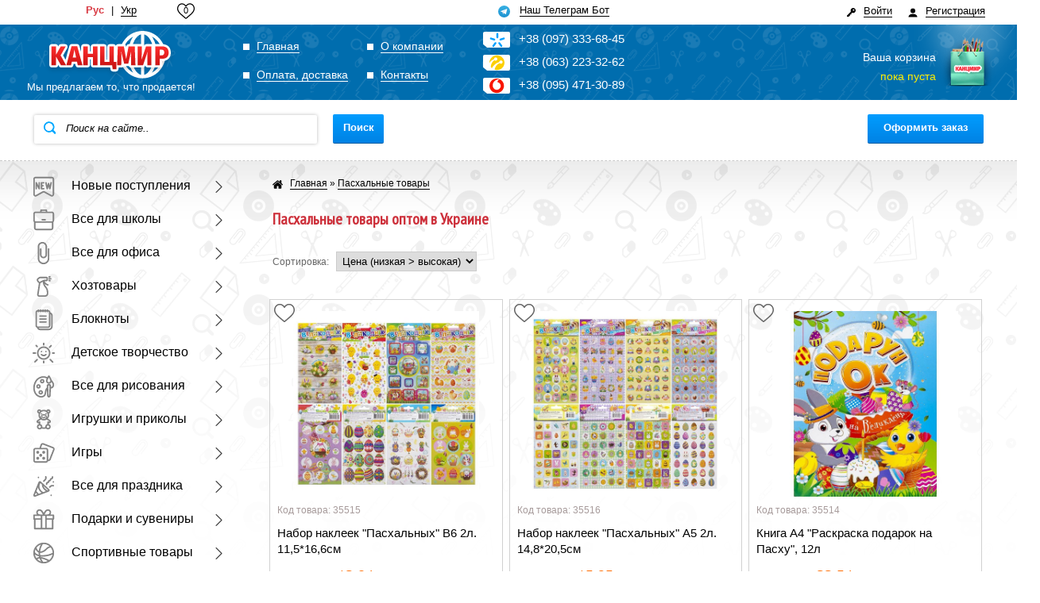

--- FILE ---
content_type: text/html; charset=utf-8
request_url: https://kancmir.com.ua/pashalnue-tovaru
body_size: 38812
content:
<!DOCTYPE html>
<html lang="ru" dir="ltr" >
<head>

<!-- Google Tag Manager -->
<script>(function(w,d,s,l,i){w[l]=w[l]||[];w[l].push({'gtm.start':
new Date().getTime(),event:'gtm.js'});var f=d.getElementsByTagName(s)[0],
j=d.createElement(s),dl=l!='dataLayer'?'&l='+l:'';j.async=true;j.src=
'https://www.googletagmanager.com/gtm.js?id='+i+dl;f.parentNode.insertBefore(j,f);
})(window,document,'script','dataLayer','GTM-TK3MXQPP');</script>
<!-- End Google Tag Manager -->

<meta name="google-site-verification" content="uGP-VURRyBTLQMQOqlMrtX8Agbc6nIJ95eC9C2TWgt4" />

<meta name="viewport" content="width=device-width, initial-scale=1, maximum-scale=1, user-scalable=false">
<title>Пасхальные товары оптом в Украине | интернет магазин «Канцмир»</title>

<link rel="alternate" href="https://kancmir.com.ua/pashalnue-tovaru" hreflang="ru" >
<link rel="alternate" href="https://kancmir.com.ua/ua/pashalnue-tovaru" hreflang="uk" >



<meta property="og:title" content="Пасхальные товары оптом в Украине | интернет магазин «Канцмир»">
<meta property="og:description" content="Интернет-магазин «Канцмир»">
<meta property="og:type" content="website">
<meta property="og:url" content="https://kancmir.com.ua/pashalnue-tovaru">
<meta property="og:image" content="https://kancmir.com.ua/images/logo300.jpg">
<meta property="og:site_name" content="«Канцмир»">

<link rel="shortcut icon" href="/favicon.png" type="image/png" >
<base href="https://kancmir.com.ua/" >
<meta name="description" content="Интернет-магазин «Канцмир»" >
 


<link rel="stylesheet" href="catalog/view/theme/dropshipper/stylesheet/styles_new.css?312" >
<script src="catalog/view/javascript/jquery/jquery-1.7.1.min.js"></script>
<script src="catalog/view/javascript/jquery/ui/jquery-ui-1.8.16.custom.min.js"></script>
<link rel="stylesheet" href="catalog/view/javascript/jquery/ui/themes/ui-lightness/jquery-ui-1.8.16.custom.css?312" >
<script src="catalog/view/javascript/jquery/ui/external/jquery.cookie.js"></script>
<script src="catalog/view/javascript/jquery/colorbox/jquery.colorbox.js"></script>
<link rel="stylesheet" href="catalog/view/javascript/jquery/colorbox/colorbox.css?312" media="screen" >
<script src="catalog/view/javascript/jquery/jquery.total-storage.min.js"></script>
<script src="catalog/view/javascript/jquery/jquery.cycle.js"></script>
<script src="catalog/view/theme/dropshipper/js/cycle.js"></script>
<script src="catalog/view/theme/dropshipper/js/custom_new.js?312"></script>
<link href='https://fonts.googleapis.com/css?family=PT+Sans+Narrow&v2' rel='stylesheet' type='text/css'>

<link rel="stylesheet" href="catalog/view/theme/default/stylesheet/gototop.css?312" >

<link rel="stylesheet" href="catalog/view/theme/default/stylesheet/popup.css?312" >
<script>
function buyProduct (id, qnty)
{
$.ajax ({
type: 'post',
url: 'index.php?route=module/cart/callback',
dataType: 'html',
data: 'product_id='+id+'&quantity='+qnty,
success: function (html) {
$('#module_cart .middle').html (html);
},complete: function () {
var image = $('#image'+id).position ();
var cart  = $('#module_cart').position ();$('#image'+id).before ('<img src="' + $('#image'+id).attr ('src') + '" id="temp" style="position: absolute; top: ' + image.top + 'px; left: ' + image.left + 'px;" >');
params = {
top : cart.top + 'px',
left : cart.left + 'px',
opacity : 0.0,
width : $('#module_cart').width (),
heigth : $('#module_cart').height ()
};
$('#temp').animate (params, 'slow', false, function () {
$('#temp').remove ();
});
}
});
}
</script>
<link rel="stylesheet" href="/css/newmob.css?312" >
<link rel="stylesheet" href="catalog/view/theme/dropshipper/stylesheet/media.css?312" >
<link rel="stylesheet" href="/css/mobile.css?312" >


<link rel="stylesheet" href="/css/mobile_catalog.css?312" >


<link rel="stylesheet" href="/css/new.css?312" >
<meta name="format-detection" content="telephone=no">
<meta name="google-site-verification" content="HtK-i13YpRSF1dQFIndgnvQjBhDZLmXZYmjmpwWc8xs" />

<!-- Google tag (gtag.js) -->
<script async src="https://www.googletagmanager.com/gtag/js?id=AW-11344196552"></script>
<script>
  window.dataLayer = window.dataLayer || [];
  function gtag(){dataLayer.push(arguments);}
  gtag('js', new Date());

  gtag('config', 'AW-11344196552');
</script>




</head>
<body  id="bd" class="Пасхальные category">

<!-- Google Tag Manager (noscript) -->
<noscript><iframe src="https://www.googletagmanager.com/ns.html?id=GTM-TK3MXQPP"
height="0" width="0" style="display:none;visibility:hidden"></iframe></noscript>
<!-- End Google Tag Manager (noscript) -->


<script src="catalog/view/javascript/common.js?312"></script>
<script src="catalog/view/theme/default/popup.js?312"></script>


<script src="/js/mobile.js?24"></script>

<div id="container">




<link rel="stylesheet" href="/css/alang.css?312" >

<div class="container" id="cont16">
<div id="langs">
<a href="https://kancmir.com.ua/pashalnue-tovaru" class="active" data-lang="ru">Рус</a>
<i>|</i>
<a href="https://kancmir.com.ua/ua/pashalnue-tovaru" class="nonactive" data-lang="ua">Укр</a>
</div>



<a id="fav6"  href="https://kancmir.com.ua/index.php?route=product/search&search=wishlist">

<span>0</span> 

<svg width="22" height="21" viewBox="0 0 15 14" fill="none" xmlns="http://www.w3.org/2000/svg"><path d="M7.49999 13.3452C7.28644 13.3452 7.08056 13.2678 6.92011 13.1273C6.31415 12.5974 5.72993 12.0995 5.21449 11.6602L5.21186 11.658C3.70067 10.3702 2.3957 9.25802 1.48773 8.16248C0.472755 6.93774 0 5.77651 0 4.50793C0 3.27541 0.422629 2.13832 1.18995 1.306C1.96643 0.463828 3.03188 0 4.19036 0C5.05622 0 5.84918 0.273742 6.54715 0.813559C6.8994 1.08604 7.21869 1.41952 7.49999 1.80851C7.78139 1.41952 8.10057 1.08604 8.45293 0.813559C9.15091 0.273742 9.94387 0 10.8097 0C11.9681 0 13.0337 0.463828 13.8101 1.306C14.5775 2.13832 15 3.27541 15 4.50793C15 5.77651 14.5273 6.93774 13.5124 8.16237C12.6044 9.25802 11.2995 10.37 9.78857 11.6577C9.27221 12.0976 8.68708 12.5964 8.07974 13.1275C7.91941 13.2678 7.71342 13.3452 7.49999 13.3452ZM4.19036 0.878676C3.28021 0.878676 2.44411 1.24191 1.83586 1.90155C1.21856 2.57114 0.878561 3.49674 0.878561 4.50793C0.878561 5.57486 1.2751 6.52907 2.16419 7.60184C3.02352 8.63879 4.30171 9.72803 5.78166 10.9893L5.7844 10.9916C6.30179 11.4325 6.8883 11.9324 7.49873 12.4661C8.11281 11.9314 8.70024 11.4307 9.21866 10.9891C10.6985 9.7278 11.9766 8.63879 12.8359 7.60184C13.7249 6.52907 14.1214 5.57486 14.1214 4.50793C14.1214 3.49674 13.7814 2.57114 13.1641 1.90155C12.556 1.24191 11.7198 0.878676 10.8097 0.878676C10.143 0.878676 9.53085 1.09062 8.99035 1.50856C8.50867 1.88118 8.17313 2.35221 7.9764 2.6818C7.87524 2.85129 7.69717 2.95246 7.49999 2.95246C7.3028 2.95246 7.12473 2.85129 7.02357 2.6818C6.82696 2.35221 6.49142 1.88118 6.00962 1.50856C5.46912 1.09062 4.85698 0.878676 4.19036 0.878676Z"></path></svg>

</a>

   
 <div id="tghead1">
<a id="tghead"  rel="nofollow" href="https://t.me/kancmir_bot"><img alt="" src="/image/tg.svg" width="15" height="15"><span>Наш Телеграм Бот</span></a>

   
   </div>

</div>

<script>

document.addEventListener('DOMContentLoaded', function(){ 

$("#langs>span.nonactive").click(function(){

$("#langs>span").addClass("nonactive").removeClass("active")
$(this).addClass("active").removeClass("nonactive")

$.post("/ajax/langs.php",{data:$(this).attr("data-lang")},function(data){

location.reload()

})

})

})

</script>


<div id="new_header"><div class="container">             

<div class="user_profile_button">
			<a rel="nofollow" id="new_register" href="/index.php?route=account/register"><span>Регистрация</span>
			

<svg xmlns="http://www.w3.org/2000/svg" width="20" height="20" viewBox="0 0 20 20">
<path fill="#000" d="M10 12.5c-5.92 0-9 3.5-9 5.5v1h18v-1c0-2-3.08-5.5-9-5.5z"/>
<circle fill="#000" cx="10" cy="6" r="5"/>
</svg>


</a>

<a rel="nofollow" id="new_login" href="/index.php?route=account/login"><span>Войти</span>


<svg version="1.1" xmlns="http://www.w3.org/2000/svg" xmlns:xlink="http://www.w3.org/1999/xlink" x="0px" y="0px"
	 viewBox="0 0 455 455" style="enable-background:new 0 0 455 455;" xml:space="preserve">
<path fill="#000"  d="M416.296,38.642c-51.523-51.523-135.058-51.523-186.581,0c-41.222,41.222-49.457,102.934-24.718,152.35L0.183,395.811
	l-0.122,59.059L114.593,455v-55.705h55.705l0-55.705h55.705l0-55.705l37.943-37.943c49.416,24.74,111.128,16.504,152.35-24.718
	C467.82,173.701,467.82,90.165,416.296,38.642z M374.355,137.001c-15.579,15.579-40.838,15.579-56.418,0s-15.579-40.838,0-56.418
	s40.838-15.579,56.418,0C389.935,96.163,389.935,121.422,374.355,137.001z"/>
</svg>


</a>
</div>
			 
        
</div></div>
  
<div id="header">

<div class="container">
    	          		<a id="logo"  href="https://kancmir.com.ua/"><span>Интернет-магазин «Канцмир»</span><i>Мы предлагаем то, что продается!</i></a>
         
 		

  <ul class="informations">      
  	  <li ><a  href="https://kancmir.com.ua/"><i></i><span>Главная</span></a></li>
	              <li style="display:none;"><a  href="https://kancmir.com.ua/refund"><i></i><span>Возврат</span></a></li>
                 <li ><a  href="https://kancmir.com.ua/about_us"><i></i><span>О компании</span></a></li>
                 <li ><a  href="https://kancmir.com.ua/dostavka"><i></i><span>Оплата, доставка</span></a></li>
                 <li ><a  href="https://kancmir.com.ua/kontakty"><i></i><span>Контакты</span></a></li>
        </ul>   
   
   
   <div class="header_tel_block">
      <div id="tel">
   <i>
   
<img src="/images/kyevstart.svg" width="22" height="21" alt="" style="    width: 22px;
    position: absolute;
    left: 7px;
    top: 0px;" >

</i><div>+3<span></span>8<span></span> (0<span></span>9<span></span>7) <span>3<span></span>33<span></span>-6<span></span>8-4<span></span>5</span></div>
   </div>   
   <div id="tel2" >
   <i>
   
   
   
<svg style="    width: 59px;
    position: absolute;
    left: 8px;
    top: -6px;" xmlns="http://www.w3.org/2000/svg" width="102" height="32" viewBox="0 0 102 32">
    <g fill="none" fill-rule="evenodd">
        <path fill="#fccf00" d="M0 16C0 7.16 7.337 0 16.387 0 25.445 0 32.78 7.16 32.78 16s-7.335 16-16.393 16c-1.787 0-3.505-.28-5.114-.792 1.165-6.604 5.436-11.99 11.08-14.275a3.675 3.675 0 0 0 2.76 1.233c2.011 0 3.64-1.593 3.64-3.56 0-1.965-1.629-3.558-3.64-3.558-2.012 0-3.64 1.588-3.645 3.551-7.203 2.115-13.039 7.024-16 13.333a16.091 16.091 0 0 1-2.506-2.755c.17-6.144 3.283-11.513 7.944-14.677a3.675 3.675 0 0 0 2.725 1.197c2.013 0 3.643-1.598 3.643-3.56 0-1.967-1.63-3.559-3.643-3.559-2.015 0-3.645 1.592-3.645 3.56 0 .102.007.207.015.305C5.66 9.93 2.096 12.872.011 16.62.001 16.418 0 16.207 0 16"/>
        <path fill="#FFF" d="M96.78 20.488V8.04c0-.164-.084-.235-.285-.235h-3.338c-.195 0-.279.071-.279.235v13.342c0 2.4 1.107 2.813 3.655 2.813.078 0 .142-.007.2-.058.058-.044.047-.169.047-.169v-3.48zM44.488 20.486V8.041c0-.163-.09-.236-.286-.236h-3.334c-.196 0-.283.073-.283.236v13.34c0 2.4 1.107 2.814 3.649 2.814.085 0 .143-.006.205-.057.053-.046.049-.168.049-.168v-3.484zM52.816 24.195c-.164 0-.234-.07-.234-.235v-8.755c0-.094-.047-.14-.139-.14h-.7c-.163 0-.23-.068-.23-.234v-1.937c0-.161.067-.234.23-.234h.7c.092 0 .139-.046.139-.138v-.816c0-2.732 1.26-3.901 3.96-3.901h1.759c.164 0 .236.071.236.235v2.108c0 .166-.072.233-.236.233h-1.198c-1.028 0-1.28.257-1.28 1.216v.925c0 .092.046.138.137.138h1.487c.163 0 .234.073.234.234v1.937c0 .166-.071.235-.234.235H55.96c-.091 0-.137.045-.137.139v8.755c0 .165-.073.235-.234.235h-2.773zM46.328 10.146c-.194 0-.28-.063-.28-.212V8.02c0-.15.086-.215.28-.215h3.345c.193 0 .278.065.278.215v1.914c0 .15-.085.212-.278.212h-3.345zM46.328 24.195c-.194 0-.28-.071-.28-.239V12.724c0-.163.086-.236.28-.236h3.345c.193 0 .278.073.278.236v11.232c0 .168-.085.24-.278.24h-3.345zM71.34 21.027c-.23-.673-.316-1.576-.316-2.687 0-1.11.085-2.013.316-2.682.644-2.06 2.413-3.17 4.804-3.17 1.834 0 3.374.835 4.2 2.105.068.117.068.232-.045.326l-2 1.316c-.137.092-.253.072-.342-.045-.463-.647-1.058-.972-1.77-.972-.897 0-1.469.395-1.723 1.203-.138.392-.205 1.043-.205 1.92 0 .88.067 1.525.205 1.922.254.808.826 1.201 1.723 1.201.712 0 1.307-.322 1.77-.97.09-.115.205-.14.342-.046l2 1.319c.113.09.113.206.045.325-.826 1.267-2.366 2.103-4.2 2.103-2.391 0-4.16-1.111-4.804-3.168M88.635 17.162c.1 0 .144-.047.147-.138 0-.302-.046-.58-.123-.834-.292-.81-.897-1.225-1.93-1.225-.916 0-1.755.416-2.05 1.225-.073.255-.12.532-.12.834 0 .09.047.138.143.138h3.933zm-7.076 3.843c-.268-.79-.388-1.67-.388-2.665 0-1.038.092-1.942.364-2.682.689-2.013 2.58-3.17 5.109-3.17 2.578 0 4.447 1.182 5.138 3.148.265.785.316 1.94.316 3.448 0 .16-.098.228-.274.228h-7.057c-.098 0-.147.05-.147.139.026.232.012.44.082.624.318.996 1.154 1.481 2.461 1.483.951.002 1.71-.283 2.187-.595.437-.287.43-.387.674-.2l1.829 1.235c.165.113.147.208.023.322-1.251 1.251-2.922 1.875-5.06 1.875-2.677 0-4.568-1.158-5.257-3.19zM66.001 17.162c.1 0 .148-.047.148-.138 0-.302-.048-.58-.124-.834-.292-.81-.896-1.225-1.926-1.225-.923 0-1.758.416-2.05 1.225a2.876 2.876 0 0 0-.124.834c0 .09.046.138.148.138h3.928zm-7.076 3.843c-.268-.79-.388-1.67-.388-2.665 0-1.038.093-1.942.365-2.682.688-2.013 2.58-3.17 5.11-3.17 2.576 0 4.447 1.182 5.133 3.148.269.785.318 1.94.318 3.448 0 .16-.097.228-.268.228h-7.061c-.098 0-.144.05-.144.139.019.232.01.44.083.624.317.996 1.15 1.481 2.456 1.483.956.002 1.713-.283 2.192-.595.434-.287.429-.387.67-.2l1.83 1.235c.162.113.147.208.026.322-1.256 1.251-2.923 1.875-5.06 1.875-2.681 0-4.575-1.158-5.262-3.19zM101.463 20.488V8.04c0-.164-.085-.235-.284-.235H97.84c-.195 0-.28.071-.28.235v13.342c0 2.4 1.107 2.813 3.65 2.813.079 0 .142-.007.204-.058.054-.044.048-.169.048-.169v-3.48z"/>
    </g>
</svg>



</i><div>+3<span></span>8 <span></span>(0<span></span>63) <span>2<span></span>2<span></span>3-3<span></span>2-6</span><span></span>2

</div>




   </div>
   
   
    
   <div id="tel3" >
   <i>
   
   
<svg style="    position: absolute;
    left: 2px;
    width: 30px;
    top: 1px;" xmlns="http://www.w3.org/2000/svg" xmlns:xlink="http://www.w3.org/1999/xlink" version="1.1" x="0px" y="0px" viewBox="0 0 552.6 482.1" xml:space="preserve">
<style type="text/css">
	.st05{fill:#F91600;}
</style>

<path class="st05" d="M352.7,16.6c-31,4.4-55,33.3-55.6,68.5c42.9,7.9,75.3,36.7,75.3,88.1c0,49.6-41.2,89.7-92.7,89.7  C228.5,263,187,218,187,159.7c0-80.4,71.4-147.1,161.7-145C327.6,5.3,304.3,0,279.7,0c-93,0-168.5,75.4-168.5,168.5  S186.7,337,279.7,337s168.5-75.4,168.5-168.5C448.2,101.6,409.2,43.8,352.7,16.6z"/>
</svg>



</i><div>+3<span></span>8 <span></span>(0<span></span>95) <span>4<span></span>7<span></span>1-3<span></span>0-8<span></span>9</span>

</div>




   </div>
   
   
   
   
   
   </div>
   
  	 
 
		 
<div id="cart">
  <div class="heading">
	<a href="/index.php?route=checkout/cart" id="topcart"><i></i>
	<span id="cart-total">Ваша корзина<br> <span>пока пуста</span></span>
	</a>
  </div>
  
</div>
 
		 
		 
		 
  <div class="clear"></div> 
  
  </div>
  
  </div> 
  
  <div class="searchBox2"></div>
  <div class="searchBox container">
  <div class="searchBox1"><i></i>
     <input type="text" name="filter_test" data-ph="Поиск на сайте.." id="filter_test" value="Поиск на сайте.." >
	 </div>
	 <span id="sl"></span>

	 <div class="buttons">
   		 <span id="button" class="button">Поиск</span>
		 
		 
		 
  	</div>
	
	
	
    <div class="search_buttons">
        <a id="ofo1" href="/index.php?route=checkout/neworder">Оформить заказ</a>

        <span id="callback" style="display:none;"><i></i>Перезвонить Вам</span>
    </div>
		 
    <div class="clear"></div>
 
  
  
  

  <link rel="stylesheet" href="/css/actionmain.css?312" >

 <div id="actwrap">
 
	  <a href="https://kancmir.com.ua/action" id="action">
	  
	  <img width="233" height="45" alt="" src="/images/action.png">
	 
	  </a>
	  
	  
	  <a href="https://kancmir.com.ua/novinki" id="new">
	  
	  <img width="233" height="45"  alt="" src="/images/news.png">
	  
	  </a>
	  
	  </div>
  
    
   </div> 
<script>

 document.addEventListener('DOMContentLoaded', function(){
	 
<!--
$('#container input[name=\'filter_test\']').keydown(function(e) {
	if (e.keyCode == 13) {
		$('#button').trigger('click');
	}
});

$('#button').bind('click', function() {
	url = '/index.php?route=product/search';
	
	var filter_name = $('#container input[name=\'filter_test\']').attr('value');
	
	if (filter_name) {
		url += '&search=' + encodeURIComponent(filter_name);
	}

	
	location.href = url;
});

 })
//--></script> 




  		 


<link rel="stylesheet" href="/css/wide.css?312" >



<script>
	$(document).ready(function(){
	var t=$("#mea55").height()+30
	$("#mea66").css("min-height",t+"px")
	})
	</script>

<div id="wrapper">
<div id="wrapper1" class="container">	


<div id="notification"></div>
<div id="column-left"><div id="column-left1">
    

<link rel="stylesheet" href="/css/meavs1.css?312" >



<div class="box new">
  <div class="box-heading">Каталог</div>
  <div class="box-content">
    <div class="box-category">
      <ul class="level-0">
	  

<li class="parent">
<a href="https://kancmir.com.ua/novye-postuplenija">

<svg width="32" height="32" viewBox="0 0 32 32" fill="none" xmlns="http://www.w3.org/2000/svg">
<path d="M5.77025 10.0268C6.22162 9.9202 6.68702 10.138 6.89443 10.5528L9 14.7639V11C9 10.4477 9.44772 10 10 10C10.5523 10 11 10.4477 11 11V19C11 19.4638 10.6811 19.8667 10.2298 19.9732C9.77838 20.0798 9.31298 19.862 9.10557 19.4472L7 15.2361V19C7 19.5523 6.55228 20 6 20C5.44772 20 5 19.5523 5 19V11C5 10.5362 5.31888 10.1333 5.77025 10.0268Z" fill="#838383"/>
<path d="M19.9769 10.7863C19.8589 10.2468 19.3258 9.90508 18.7863 10.0231C18.2468 10.1411 17.9051 10.6742 18.0231 11.2137L19.7731 19.2137C19.8723 19.6674 20.2708 19.993 20.7352 19.9999C21.1995 20.0068 21.6075 19.6931 21.7201 19.2425L22.5 16.1231L23.2799 19.2425C23.3925 19.6931 23.8005 20.0068 24.2648 19.9999C24.7292 19.993 25.1277 19.6674 25.2269 19.2137L26.9769 11.2137C27.0949 10.6742 26.7532 10.1411 26.2137 10.0231C25.6742 9.90508 25.1411 10.2468 25.0231 10.7863L24.1851 14.6172L23.4701 11.7575C23.3589 11.3123 22.9589 11 22.5 11C22.0411 11 21.6411 11.3123 21.5299 11.7575L20.8149 14.6172L19.9769 10.7863Z" fill="#838383"/>
<path d="M12 11C12 10.4477 12.4477 10 13 10H16C16.5523 10 17 10.4477 17 11C17 11.5523 16.5523 12 16 12H14V14H15C15.5523 14 16 14.4477 16 15C16 15.5523 15.5523 16 15 16H14V18H16C16.5523 18 17 18.4477 17 19C17 19.5523 16.5523 20 16 20H13C12.4477 20 12 19.5523 12 19V11Z" fill="#838383"/>
<path fill-rule="evenodd" clip-rule="evenodd" d="M2 6C2 4.34315 3.34315 3 5 3H27C28.6569 3 30 4.34315 30 6V26.6204C30 28.9012 27.5555 30.3478 25.5562 29.2501L16.4813 24.2678C16.1815 24.1032 15.8185 24.1032 15.5187 24.2678L6.44378 29.2501C4.44447 30.3478 2 28.9012 2 26.6204V6ZM5 5C4.44772 5 4 5.44772 4 6V26.6204C4 27.3806 4.81482 27.8628 5.48126 27.4969L14.5562 22.5146C15.4554 22.0209 16.5446 22.0209 17.4438 22.5146L26.5187 27.4969C27.1852 27.8628 28 27.3806 28 26.6204V6C28 5.44772 27.5523 5 27 5H5Z" fill="#838383"/>
</svg>


Новые поступления

</a>


<svg width="9" height="15" viewBox="0 0 9 15" fill="none" xmlns="http://www.w3.org/2000/svg">
<path d="M8.37959 7.08838L1.44165 0.169625C1.21434 -0.0569268 0.84631 -0.0565459 0.619377 0.170797C0.392621 0.39811 0.393207 0.766341 0.620549 0.993069L7.14552 7.50003L0.620315 14.007C0.393001 14.2337 0.392415 14.6017 0.619143 14.829C0.732902 14.943 0.881935 15 1.03097 15C1.17962 15 1.32807 14.9434 1.44162 14.8302L8.37959 7.91164C8.48907 7.80272 8.55051 7.65448 8.55051 7.50003C8.55051 7.34557 8.4889 7.19751 8.37959 7.08838Z" fill="#404040"/>
</svg>


<div class="meah">

<div class='meavs meavs1'><a href='https://kancmir.com.ua/novye-postuplenija'>Новые поступления</a></div><div class='meavs meavs2'><a href='https://kancmir.com.ua/novye-postuplenija/postuplenij-15-01'>ПОСТУПЛЕНИЯ 15.01</a></div><div class='meavs meavs0'><a href='https://kancmir.com.ua/novye-postuplenija/postuplenij-10-01'>ПОСТУПЛЕНИЯ 10.01</a></div><div class='meavs meavs1'><a href='https://kancmir.com.ua/novye-postuplenija/postuplenij-7-01'>ПОСТУПЛЕНИЯ 7.01</a></div><div class='meavs meavs2'><a href='https://kancmir.com.ua/novye-postuplenija/postuplenij-25-12'>ПОСТУПЛЕНИЯ 25.12</a></div><div class='meavs meavs0'><a href='https://kancmir.com.ua/novye-postuplenija/postuplenij-17-12'>ПОСТУПЛЕНИЯ 17.12</a></div><div class='meavs meavs1'><a href='https://kancmir.com.ua/novye-postuplenija/postuplenij-12-12'>ПОСТУПЛЕНИЯ 12.12</a></div><div class='meavs meavs2'><a href='https://kancmir.com.ua/novye-postuplenija/postuplenij-10-12'>ПОСТУПЛЕНИЯ 10.12</a></div><div class='meavs meavs0'><a href='https://kancmir.com.ua/novye-postuplenija/postuplenij-8-12'>ПОСТУПЛЕНИЯ 8.12</a></div><div class='meavs meavs1'><a href='https://kancmir.com.ua/novye-postuplenija/postuplenij-3-12'>ПОСТУПЛЕНИЯ 3.12</a></div><div class='meavs meavs2'><a href='https://kancmir.com.ua/novye-postuplenija/postuplenij-1-12'>ПОСТУПЛЕНИЯ 1.12</a></div><div class='meaclear'></div>
</div>


</li>

<li class="parent">
<a href="https://kancmir.com.ua/shkolnye-tovary">


<svg width="32" height="32" viewBox="0 0 32 32" fill="none" xmlns="http://www.w3.org/2000/svg">
<path d="M13 16C13 15.4477 13.4477 15 14 15H18C18.5523 15 19 15.4477 19 16C19 16.5523 18.5523 17 18 17H14C13.4477 17 13 16.5523 13 16Z" fill="#838383"/>
<path fill-rule="evenodd" clip-rule="evenodd" d="M12.4737 2C11.9816 2 11.5627 2.35799 11.4859 2.84404L11.1455 5H5C3.34315 5 2 6.34315 2 8V17C2 17.8885 2.38625 18.6868 3 19.2361V27C3 28.6569 4.34314 30 6 30H26C27.6569 30 29 28.6569 29 27V19.2361C29.6137 18.6868 30 17.8885 30 17V8C30 6.34315 28.6569 5 27 5H20.8545L20.5141 2.84404C20.4373 2.35799 20.0184 2 19.5263 2H12.4737ZM19.9817 7C19.9931 7.00019 20.0044 7.00019 20.0158 7H27C27.5523 7 28 7.44772 28 8V17C28 17.5523 27.5523 18 27 18H5C4.44772 18 4 17.5523 4 17V8C4 7.44772 4.44772 7 5 7H11.9842C11.9956 7.00019 12.0069 7.00019 12.0183 7H19.9817ZM18.8297 5L18.6718 4H13.3282L13.1703 5H18.8297ZM5 20V27C5 27.5523 5.44772 28 6 28H26C26.5523 28 27 27.5523 27 27V20H5Z" fill="#838383"/>
</svg>


Все для школы
</a>


<svg width="9" height="15" viewBox="0 0 9 15" fill="none" xmlns="http://www.w3.org/2000/svg">
<path d="M8.37959 7.08838L1.44165 0.169625C1.21434 -0.0569268 0.84631 -0.0565459 0.619377 0.170797C0.392621 0.39811 0.393207 0.766341 0.620549 0.993069L7.14552 7.50003L0.620315 14.007C0.393001 14.2337 0.392415 14.6017 0.619143 14.829C0.732902 14.943 0.881935 15 1.03097 15C1.17962 15 1.32807 14.9434 1.44162 14.8302L8.37959 7.91164C8.48907 7.80272 8.55051 7.65448 8.55051 7.50003C8.55051 7.34557 8.4889 7.19751 8.37959 7.08838Z" fill="#404040"/>
</svg>


<div class="meah" style="margin-top:-42px;">

<div class='meavs meavs1'><a href='https://kancmir.com.ua/shkolnye-tovary/albomy-dlya-akvareli'>Альбомы для акварели, экскизов</a></div><div class='meavs meavs2'><a href='https://kancmir.com.ua/shkolnye-tovary/albomy'>Альбомы для рисования</a></div><div class='meavs meavs0'><a href='https://kancmir.com.ua/shkolnye-tovary/atlasy-i-konturnye-karty'>Атласы и контурные карты</a></div><div class='meavs meavs1'><a href='https://kancmir.com.ua/shkolnye-tovary/veera-kubiki'>Веера, кубики</a></div><div class='meavs meavs2'><a href='https://kancmir.com.ua/shkolnye-tovary/globusy'>Глобусы</a></div><div class='meavs meavs0'><a href='https://kancmir.com.ua/shkolnye-tovary/dnevniki-shchodeniki-kitay'>Дневники, дневники Китай</a></div><div class='meavs meavs1'><a href='https://kancmir.com.ua/shkolnye-tovary/dnevniki-shchodeniki-ukraine'>Дневники, дневники Украина</a></div><div class='meavs meavs2'><a href='https://kancmir.com.ua/shkolnye-tovary/zakladki-dlja-knig'>Закладки для книг</a></div><div class='meavs meavs0'><a href='https://kancmir.com.ua/shkolnye-tovary/karton-i-tsvetnaya-bumaga'>Картон, цветная бумага</a></div><div class='meavs meavs1'><a href='https://kancmir.com.ua/shkolnye-tovary/knigi-propisi'>Книги, прописи</a></div><div class='meavs meavs2'><a href='https://kancmir.com.ua/shkolnye-tovary/kontejnery-dlya-edy-vody'>Контейнеры для еды, воды</a></div><div class='meavs meavs0'><a href='https://kancmir.com.ua/shkolnye-tovary/lampa-detskaj'>Лампы детские настольные</a></div><div class='meavs meavs1'><a href='https://kancmir.com.ua/shkolnye-tovary/lastiki'>Ластики</a></div><div class='meavs meavs2'><a href='https://kancmir.com.ua/shkolnye-tovary/linejki'>Линейки</a></div><div class='meavs meavs0'><a href='https://kancmir.com.ua/shkolnye-tovary/mel'>Мел</a></div><div class='meavs meavs1'><a href='https://kancmir.com.ua/shkolnye-tovary/oblozhki'>Обложки для тетрадей, дневников, учебников</a></div><div class='meavs meavs2'><a href='https://kancmir.com.ua/shkolnye-tovary/papki-detskie'>Папки детские</a></div><div class='meavs meavs0'><a href='https://kancmir.com.ua/shkolnye-tovary/penaly'>Пеналы</a></div><div class='meavs meavs1'><a href='https://kancmir.com.ua/shkolnye-tovary/plastikin-modelin'>Пластилин, моделин</a></div><div class='meavs meavs2'><a href='https://kancmir.com.ua/shkolnye-tovary/podstavki-dlja-knig'>Подставки для книг</a></div><div class='meavs meavs0'><a href='https://kancmir.com.ua/shkolnye-tovary/raspisanie-urokov'>Расписание уроков</a></div><div class='meavs meavs1'><a href='https://kancmir.com.ua/shkolnye-tovary/tetrad-slovar-inostrannyi-yazyk'>Тетради для внеклассных работ</a></div><div class='meavs meavs2'><a href='https://kancmir.com.ua/shkolnye-tovary/tetradi-shkolnue'>Тетради школьные</a></div><div class='meavs meavs0'><a href='https://kancmir.com.ua/shkolnye-tovary/tochilki'>Точилки</a></div><div class='meavs meavs1'><a href='https://kancmir.com.ua/shkolnye-tovary/cirkuli-gotovalni'>Циркули, готовальни</a></div><div class='meaclear'></div>
</div>


</li>

<li class="parent">
<a href="https://kancmir.com.ua/ofisnye-prinadlezhnosti">

<svg width="32" height="32" viewBox="0 0 32 32" fill="none" xmlns="http://www.w3.org/2000/svg">
<path fill-rule="evenodd" clip-rule="evenodd" d="M8 7.25C8 3.79822 10.7982 1 14.25 1C17.7018 1 20.5 3.79822 20.5 7.25V18.25C20.5 20.8734 18.3734 23 15.75 23C13.1266 23 11 20.8734 11 18.25V10.5C11 9.94772 11.4477 9.5 12 9.5C12.5523 9.5 13 9.94772 13 10.5V18.25C13 19.7688 14.2312 21 15.75 21C17.2688 21 18.5 19.7688 18.5 18.25V7.25C18.5 4.90279 16.5972 3 14.25 3C11.9028 3 10 4.90279 10 7.25V23.25C10 26.4256 12.5744 29 15.75 29C18.9256 29 21.5 26.4256 21.5 23.25V10.5C21.5 9.94772 21.9477 9.5 22.5 9.5C23.0523 9.5 23.5 9.94772 23.5 10.5V23.25C23.5 27.5302 20.0302 31 15.75 31C11.4698 31 8 27.5302 8 23.25V7.25Z" fill="#838383"/>
</svg>

Все для офиса

</a>


<svg width="9" height="15" viewBox="0 0 9 15" fill="none" xmlns="http://www.w3.org/2000/svg">
<path d="M8.37959 7.08838L1.44165 0.169625C1.21434 -0.0569268 0.84631 -0.0565459 0.619377 0.170797C0.392621 0.39811 0.393207 0.766341 0.620549 0.993069L7.14552 7.50003L0.620315 14.007C0.393001 14.2337 0.392415 14.6017 0.619143 14.829C0.732902 14.943 0.881935 15 1.03097 15C1.17962 15 1.32807 14.9434 1.44162 14.8302L8.37959 7.91164C8.48907 7.80272 8.55051 7.65448 8.55051 7.50003C8.55051 7.34557 8.4889 7.19751 8.37959 7.08838Z" fill="#404040"/>
</svg>


<div class="meah"  style="margin-top:-84px;">
<div class='meavs meavs1'><a href='https://kancmir.com.ua/ofisnye-prinadlezhnosti/bejdzhi'>Бейджи</a></div><div class='meavs meavs2'><a href='https://kancmir.com.ua/ofisnye-prinadlezhnosti/bumaga'>Бумага, бумажные изделия</a></div><div class='meavs meavs0'><a href='https://kancmir.com.ua/ofisnye-prinadlezhnosti/diski'>Диски CD и DVD</a></div><div class='meavs meavs1'><a href='https://kancmir.com.ua/ofisnye-prinadlezhnosti/doski-magnity'>Доски, магниты</a></div><div class='meavs meavs2'><a href='https://kancmir.com.ua/ofisnye-prinadlezhnosti/dirokoli'>Дыроколы</a></div><div class='meavs meavs0'><a href='https://kancmir.com.ua/ofisnye-prinadlezhnosti/kalkulyator'>Калькуляторы</a></div><div class='meavs meavs1'><a href='https://kancmir.com.ua/ofisnye-prinadlezhnosti/klej'>Клей</a></div><div class='meavs meavs2'><a href='https://kancmir.com.ua/ofisnye-prinadlezhnosti/knopki-skrepki-lupy-bindera'>Кнопки, скрепки, биндеры, лупы</a></div><div class='meavs meavs0'><a href='https://kancmir.com.ua/ofisnye-prinadlezhnosti/kopirka'>Копирка</a></div><div class='meavs meavs1'><a href='https://kancmir.com.ua/ofisnye-prinadlezhnosti/korrektory'>Корректоры</a></div><div class='meavs meavs2'><a href='https://kancmir.com.ua/ofisnye-prinadlezhnosti/lotki'>Лотки, корзины</a></div><div class='meavs meavs0'><a href='https://kancmir.com.ua/ofisnye-prinadlezhnosti/markery-permanentnye'>Маркеры</a></div><div class='meavs meavs1'><a href='https://kancmir.com.ua/ofisnye-prinadlezhnosti/nozhnicy'>Ножницы, ножи канцелярские</a></div><div class='meavs meavs2'><a href='https://kancmir.com.ua/ofisnye-prinadlezhnosti/ofisnye-nabory'>Офисные наборы и аксессуары</a></div><div class='meavs meavs0'><a href='https://kancmir.com.ua/ofisnye-prinadlezhnosti/papki-fajly'>Папки и файлы</a></div><div class='meavs meavs1'><a href='https://kancmir.com.ua/ofisnye-prinadlezhnosti/plenka-dlya-laminirovaniya'>Пленка для ламинирования</a></div><div class='meavs meavs2'><a href='https://kancmir.com.ua/ofisnye-prinadlezhnosti/rezinki-dlja-deneg'>Резинки для денег</a></div><div class='meavs meavs0'><a href='https://kancmir.com.ua/ofisnye-prinadlezhnosti/skotch-upakovochnyj-plenka'>Скотч упаковочный, пленка</a></div><div class='meavs meavs1'><a href='https://kancmir.com.ua/ofisnye-prinadlezhnosti/skotch-dispensery'>Скотч, диспенсеры</a></div><div class='meavs meavs2'><a href='https://kancmir.com.ua/ofisnye-prinadlezhnosti/steplery'>Степлеры, скобы</a></div><div class='meavs meavs0'><a href='https://kancmir.com.ua/ofisnye-prinadlezhnosti/fleshki-kartu-pamjti'>Флешки, карты памяти</a></div><div class='meavs meavs1'><a href='https://kancmir.com.ua/ofisnye-prinadlezhnosti/cenniki'>Ценники</a></div><div class='meaclear'></div></div>


</li>

<li class="parent">
<a href="https://kancmir.com.ua/hoztovari-optom">

<svg width="32" height="32" viewBox="0 0 32 32" fill="none" xmlns="http://www.w3.org/2000/svg">
<path d="M24.1069 2.03408C24.6403 1.89114 25.1887 2.20772 25.3316 2.74119C25.4746 3.27465 25.158 3.82299 24.6245 3.96593L23.6141 4.23666C23.0807 4.3796 22.5323 4.06301 22.3894 3.52955C22.2465 2.99608 22.563 2.44775 23.0965 2.3048L24.1069 2.03408Z" fill="#838383"/>
<path d="M25.3809 4.75176C25.9332 4.75176 26.3809 5.19947 26.3809 5.75176C26.3809 6.30404 25.9332 6.75176 25.3809 6.75176H23.2857C22.7334 6.75176 22.2857 6.30404 22.2857 5.75176C22.2857 5.19947 22.7334 4.75176 23.2857 4.75176H25.3809Z" fill="#838383"/>
<path d="M25.3316 8.60575C25.1887 9.13921 24.6403 9.4558 24.1069 9.31285L23.0965 9.04213C22.563 8.89919 22.2465 8.35085 22.3894 7.81738C22.5323 7.28392 23.0807 6.96733 23.6141 7.11028L24.6245 7.381C25.158 7.52394 25.4746 8.07228 25.3316 8.60575Z" fill="#838383"/>
<path fill-rule="evenodd" clip-rule="evenodd" d="M8.23596 10.5964C8.55849 11.0783 9.01119 11.4261 9.51856 11.6206L7.17476 26.7652C6.92018 28.4101 8.19258 29.8946 9.85711 29.8946H17.9349C20.2589 29.8946 22.1428 28.0107 22.1428 25.6867V23.5889C22.1428 20.7479 21.0738 18.011 19.1483 15.9221L19.0699 15.837C18.5764 15.3016 18.1544 14.7045 17.8145 14.0606C17.5451 13.5505 17.3304 13.0169 17.1718 12.4687C18.1815 13.5704 19.5619 14.5148 21.3765 14.8754C21.9182 14.9831 22.4446 14.6312 22.5522 14.0895C22.6599 13.5478 22.308 13.0214 21.7663 12.9138C19.4004 12.4436 17.9585 10.5546 17.3015 9.0446H19.8571C20.8828 9.0446 21.7143 8.21313 21.7143 7.18746V4.89461C21.7143 3.86893 20.8828 3.03746 19.8571 3.03746H11.0981C10.4601 3.03746 9.84248 3.26219 9.35369 3.6722L7.53584 5.19704C6.47421 6.08755 6.25379 7.63474 7.0245 8.78629L8.23596 10.5964ZM11.7578 11.4876L14.8435 9.86034C14.7978 11.6399 15.2086 13.4087 16.0458 14.9944C16.4665 15.7911 16.9887 16.53 17.5993 17.1925L17.6777 17.2776C19.2628 18.9972 20.1428 21.2502 20.1428 23.5889V25.6867C20.1428 26.9061 19.1543 27.8946 17.9349 27.8946H9.85711C9.41908 27.8946 9.08423 27.504 9.15123 27.0711L11.5475 11.5873C11.6184 11.5573 11.6885 11.5241 11.7578 11.4876ZM19.7143 5.03746V7.0446H16.5671C16.1259 7.0446 15.6913 7.15217 15.301 7.35799L10.8248 9.71849C10.5014 9.88904 10.1014 9.78782 9.89805 9.48396L8.68659 7.67388C8.48378 7.37084 8.54178 6.96369 8.82116 6.72934L10.639 5.2045C10.7676 5.0966 10.9302 5.03746 11.0981 5.03746H19.7143Z" fill="#838383"/>
</svg>


Хозтовары
</a>


<svg width="9" height="15" viewBox="0 0 9 15" fill="none" xmlns="http://www.w3.org/2000/svg">
<path d="M8.37959 7.08838L1.44165 0.169625C1.21434 -0.0569268 0.84631 -0.0565459 0.619377 0.170797C0.392621 0.39811 0.393207 0.766341 0.620549 0.993069L7.14552 7.50003L0.620315 14.007C0.393001 14.2337 0.392415 14.6017 0.619143 14.829C0.732902 14.943 0.881935 15 1.03097 15C1.17962 15 1.32807 14.9434 1.44162 14.8302L8.37959 7.91164C8.48907 7.80272 8.55051 7.65448 8.55051 7.50003C8.55051 7.34557 8.4889 7.19751 8.37959 7.08838Z" fill="#404040"/>
</svg>


<div class="meah"  style="margin-top:-126px;">
<div class='meavs meavs1'><a href='https://kancmir.com.ua/hoztovari-optom/1000-melochej'>1000 мелочей</a></div><div class='meavs meavs2'><a href='https://kancmir.com.ua/hoztovari-optom/dlj-selfi'>Аксессуары для селфи</a></div><div class='meavs meavs0'><a href='https://kancmir.com.ua/hoztovari-optom/butovue-melochi'>БЫТОВЫЕ МЕЛОЧИ</a></div><div class='meavs meavs1'><a href='https://kancmir.com.ua/hoztovari-optom/veera'>Веера</a></div><div class='meavs meavs2'><a href='https://kancmir.com.ua/hoztovari-optom/vse-dlj-krasotu'>Все для красоты</a></div><div class='meavs meavs0'><a href='https://kancmir.com.ua/hoztovari-optom/gadzhetu'>ГАДЖЕТЫ</a></div><div class='meavs meavs1'><a href='https://kancmir.com.ua/hoztovari-optom/dozhdeviki-zontiki'>Дождевики, зонтики</a></div><div class='meavs meavs2'><a href='https://kancmir.com.ua/hoztovari-optom/genskie-tovaru'>ЖЕНСКИЕ ТОВАРЫ</a></div><div class='meavs meavs0'><a href='https://kancmir.com.ua/hoztovari-optom/nitki-igolki'>Иголки, нитки, пряжа</a></div><div class='meavs meavs1'><a href='https://kancmir.com.ua/hoztovari-optom/instrumentu-dlya-doma-sada-i-ogoroda'>ИНСТРУМЕНТЫ ДЛЯ ДОМА, САДА, ОГОРОДА</a></div><div class='meavs meavs2'><a href='https://kancmir.com.ua/hoztovari-optom/lichnaj-gigiena'>ЛИЧНАЯ ГИГИЕНА</a></div><div class='meavs meavs0'><a href='https://kancmir.com.ua/hoztovari-optom/muzhskie-tovari'>МУЖСКИЕ ТОВАРЫ</a></div><div class='meavs meavs1'><a href='https://kancmir.com.ua/hoztovari-optom/odnorazovaya-upakovka'>Одноразовая упаковка</a></div><div class='meavs meavs2'><a href='https://kancmir.com.ua/hoztovari-optom/repellenty-fumigatory'>Репелленты, фумигаторы</a></div><div class='meavs meavs0'><a href='https://kancmir.com.ua/hoztovari-optom/salfetki-paketu-folga'>САЛФЕТКИ, ПАКЕТЫ, ФОЛЬГА</a></div><div class='meavs meavs1'><a href='https://kancmir.com.ua/hoztovari-optom/symki-rezinki'>Сумки, резинки</a></div><div class='meavs meavs2'><a href='https://kancmir.com.ua/hoztovari-optom/superklej-klej'>Суперклей, клей</a></div><div class='meavs meavs0'><a href='https://kancmir.com.ua/hoztovari-optom/tentu'>Тенты</a></div><div class='meavs meavs1'><a href='https://kancmir.com.ua/hoztovari-optom/tovaru-dlj-doma'>Товары для дома</a></div><div class='meavs meavs2'><a href='https://kancmir.com.ua/hoztovari-optom/tovaru-dlj-jivotnux'>Товары для животных</a></div><div class='meavs meavs0'><a href='https://kancmir.com.ua/hoztovari-optom/tovaru-dlj-kyxni'>Товары для кухни</a></div><div class='meavs meavs1'><a href='https://kancmir.com.ua/hoztovari-optom/tovaru-dlj-xozjustva'>Товары для хозяйства</a></div><div class='meavs meavs2'><a href='https://kancmir.com.ua/hoztovari-optom/tovaru-iz-plastika'>ТОВАРЫ ИЗ ПЛАСТИКА</a></div><div class='meavs meavs0'><a href='https://kancmir.com.ua/hoztovari-optom/ukrasheniya'>УКРАШЕНИЯ</a></div><div class='meavs meavs1'><a href='https://kancmir.com.ua/hoztovari-optom/fonariki-lampu-led'>Фонарики, лампы LED</a></div><div class='meaclear'></div></div>


</li>

<li class="parent">
<a href="https://kancmir.com.ua/bumazhno-belovye-tovary">


<svg width="32" height="32" viewBox="0 0 32 32" fill="none" xmlns="http://www.w3.org/2000/svg">
<path d="M11 10C10.4477 10 10 10.4477 10 11C10 11.5523 10.4477 12 11 12H19C19.5523 12 20 11.5523 20 11C20 10.4477 19.5523 10 19 10H11Z" fill="#838383"/>
<path d="M10 15C10 14.4477 10.4477 14 11 14H19C19.5523 14 20 14.4477 20 15C20 15.5523 19.5523 16 19 16H11C10.4477 16 10 15.5523 10 15Z" fill="#838383"/>
<path d="M11 18C10.4477 18 10 18.4477 10 19C10 19.5523 10.4477 20 11 20H19C19.5523 20 20 19.5523 20 19C20 18.4477 19.5523 18 19 18H11Z" fill="#838383"/>
<path fill-rule="evenodd" clip-rule="evenodd" d="M10 3C10 2.44772 9.55228 2 9 2C8.44772 2 8 2.44772 8 3C6.34315 3 5 4.34314 5 6V24C5 25.3406 5.87937 26.4759 7.09276 26.8604C7.48636 28.656 9.08622 30 11 30H23C25.7614 30 28 27.7614 28 25V10C28 8.13616 26.7252 6.57006 25 6.12602V6C25 4.34315 23.6569 3 22 3C22 2.44772 21.5523 2 21 2C20.4477 2 20 2.44772 20 3H19C19 2.44772 18.5523 2 18 2C17.4477 2 17 2.44772 17 3H16C16 2.44772 15.5523 2 15 2C14.4477 2 14 2.44772 14 3H13C13 2.44772 12.5523 2 12 2C11.4477 2 11 2.44772 11 3H10ZM20 5H19C19 5.55228 18.5523 6 18 6C17.4477 6 17 5.55228 17 5H16C16 5.55228 15.5523 6 15 6C14.4477 6 14 5.55228 14 5H13C13 5.55228 12.5523 6 12 6C11.4477 6 11 5.55228 11 5H10C10 5.55228 9.55228 6 9 6C8.44772 6 8 5.55228 8 5C7.44771 5 7 5.44772 7 6V24C7 24.5523 7.44772 25 8 25H22C22.5523 25 23 24.5523 23 24V6C23 5.44772 22.5523 5 22 5C22 5.55228 21.5523 6 21 6C20.4477 6 20 5.55228 20 5ZM11 28C10.2597 28 9.61337 27.5978 9.26756 27H22C23.6569 27 25 25.6569 25 24V8.26756C25.5978 8.61337 26 9.25972 26 10V25C26 26.6569 24.6569 28 23 28H11Z" fill="#838383"/>
</svg>

Блокноты
</a>


<svg width="9" height="15" viewBox="0 0 9 15" fill="none" xmlns="http://www.w3.org/2000/svg">
<path d="M8.37959 7.08838L1.44165 0.169625C1.21434 -0.0569268 0.84631 -0.0565459 0.619377 0.170797C0.392621 0.39811 0.393207 0.766341 0.620549 0.993069L7.14552 7.50003L0.620315 14.007C0.393001 14.2337 0.392415 14.6017 0.619143 14.829C0.732902 14.943 0.881935 15 1.03097 15C1.17962 15 1.32807 14.9434 1.44162 14.8302L8.37959 7.91164C8.48907 7.80272 8.55051 7.65448 8.55051 7.50003C8.55051 7.34557 8.4889 7.19751 8.37959 7.08838Z" fill="#404040"/>
</svg>


<div class="meah"  style="margin-top:-126px;">
<div class='meavs meavs1'><a href='https://kancmir.com.ua/bumazhno-belovye-tovary/bloknotu-kitaj'>Блокноты Китай</a></div><div class='meavs meavs2'><a href='https://kancmir.com.ua/bumazhno-belovye-tovary/zapisnye-knizhki-bloknoty'>Блокноты Украина</a></div><div class='meavs meavs0'><a href='https://kancmir.com.ua/bumazhno-belovye-tovary/detskie-bloknoty'>Детские блокноты</a></div><div class='meaclear'></div></div>


</li>

<li class="parent">
<a href="https://kancmir.com.ua/detskoe-tvorchestvo">

<svg width="32" height="32" viewBox="0 0 32 32" fill="none" xmlns="http://www.w3.org/2000/svg">
<path d="M16 2C16.5523 2 17 2.44772 17 3V5C17 5.55228 16.5523 6 16 6C15.4477 6 15 5.55228 15 5V3C15 2.44772 15.4477 2 16 2Z" fill="#838383"/>
<path d="M26.7071 5.29289C26.3166 4.90237 25.6834 4.90237 25.2929 5.29289L23.0711 7.51472C22.6805 7.90525 22.6805 8.53841 23.0711 8.92894C23.4616 9.31946 24.0948 9.31946 24.4853 8.92894L26.7071 6.70711C27.0976 6.31658 27.0976 5.68342 26.7071 5.29289Z" fill="#838383"/>
<path d="M13.7071 17.2929C13.3166 16.9024 12.6834 16.9024 12.2929 17.2929C11.9024 17.6834 11.9024 18.3166 12.2929 18.7071C13.1936 19.6078 14.4168 20.2321 15.7538 20.3108C17.1154 20.3909 18.5152 19.899 19.7071 18.7071C20.0976 18.3166 20.0976 17.6834 19.7071 17.2929C19.3166 16.9024 18.6834 16.9024 18.2929 17.2929C17.4848 18.101 16.6346 18.3591 15.8712 18.3142C15.0832 18.2679 14.3064 17.8922 13.7071 17.2929Z" fill="#838383"/>
<path d="M14 14C14 14.5523 13.5523 15 13 15C12.4477 15 12 14.5523 12 14C12 13.4477 12.4477 13 13 13C13.5523 13 14 13.4477 14 14Z" fill="#838383"/>
<path d="M19 15C19.5523 15 20 14.5523 20 14C20 13.4477 19.5523 13 19 13C18.4477 13 18 13.4477 18 14C18 14.5523 18.4477 15 19 15Z" fill="#838383"/>
<path fill-rule="evenodd" clip-rule="evenodd" d="M16 7C11.0294 7 7 11.0294 7 16C7 20.9706 11.0294 25 16 25C20.9706 25 25 20.9706 25 16C25 11.0294 20.9706 7 16 7ZM9 16C9 12.134 12.134 9 16 9C19.866 9 23 12.134 23 16C23 19.866 19.866 23 16 23C12.134 23 9 19.866 9 16Z" fill="#838383"/>
<path d="M17 27C17 26.4477 16.5523 26 16 26C15.4477 26 15 26.4477 15 27V29C15 29.5523 15.4477 30 16 30C16.5523 30 17 29.5523 17 29V27Z" fill="#838383"/>
<path d="M1 16C1 15.4477 1.44772 15 2 15H5C5.55228 15 6 15.4477 6 16C6 16.5523 5.55228 17 5 17H2C1.44772 17 1 16.5523 1 16Z" fill="#838383"/>
<path d="M28 15C27.4477 15 27 15.4477 27 16C27 16.5523 27.4477 17 28 17H30C30.5523 17 31 16.5523 31 16C31 15.4477 30.5523 15 30 15H28Z" fill="#838383"/>
<path d="M5.10051 5.10051C5.49103 4.70999 6.1242 4.70999 6.51472 5.10051L7.92894 6.51472C8.31946 6.90525 8.31946 7.53841 7.92894 7.92894C7.53841 8.31946 6.90525 8.31946 6.51472 7.92894L5.10051 6.51472C4.70999 6.1242 4.70999 5.49103 5.10051 5.10051Z" fill="#838383"/>
<path d="M25.4853 24.0711C25.0948 23.6806 24.4616 23.6806 24.0711 24.0711C23.6806 24.4616 23.6806 25.0948 24.0711 25.4853L27.2929 28.7071C27.6835 29.0976 28.3166 29.0976 28.7071 28.7071C29.0977 28.3166 29.0977 27.6834 28.7071 27.2929L25.4853 24.0711Z" fill="#838383"/>
<path d="M7.92894 24.0711C8.31946 24.4616 8.31946 25.0947 7.92894 25.4853L4.92894 28.4853C4.53841 28.8758 3.90525 28.8758 3.51473 28.4853C3.1242 28.0947 3.1242 27.4616 3.51473 27.0711L6.51473 24.0711C6.90525 23.6805 7.53841 23.6805 7.92894 24.0711Z" fill="#838383"/>
</svg>

Детское творчество
</a>


<svg width="9" height="15" viewBox="0 0 9 15" fill="none" xmlns="http://www.w3.org/2000/svg">
<path d="M8.37959 7.08838L1.44165 0.169625C1.21434 -0.0569268 0.84631 -0.0565459 0.619377 0.170797C0.392621 0.39811 0.393207 0.766341 0.620549 0.993069L7.14552 7.50003L0.620315 14.007C0.393001 14.2337 0.392415 14.6017 0.619143 14.829C0.732902 14.943 0.881935 15 1.03097 15C1.17962 15 1.32807 14.9434 1.44162 14.8302L8.37959 7.91164C8.48907 7.80272 8.55051 7.65448 8.55051 7.50003C8.55051 7.34557 8.4889 7.19751 8.37959 7.08838Z" fill="#404040"/>
</svg>


<div class="meah"  style="margin-top:-126px;">
<div class='meavs meavs1'><a href='https://kancmir.com.ua/detskoe-tvorchestvo/almaznaja-zhivopis'>Алмазная живопись</a></div><div class='meavs meavs2'><a href='https://kancmir.com.ua/detskoe-tvorchestvo/biser'>Бисер</a></div><div class='meavs meavs0'><a href='https://kancmir.com.ua/detskoe-tvorchestvo/bumaga-dlya-detsk-tvorchestva'>Бумага для детского творчества</a></div><div class='meavs meavs1'><a href='https://kancmir.com.ua/detskoe-tvorchestvo/vitraw'>Витраж</a></div><div class='meavs meavs2'><a href='https://kancmir.com.ua/detskoe-tvorchestvo/vse-dlj-rukodelij'>Все для рукоделия</a></div><div class='meavs meavs0'><a href='https://kancmir.com.ua/detskoe-tvorchestvo/vyshivka'>Вышивка</a></div><div class='meavs meavs1'><a href='https://kancmir.com.ua/detskoe-tvorchestvo/gel-s-blestkami'>Гель с блестками</a></div><div class='meavs meavs2'><a href='https://kancmir.com.ua/detskoe-tvorchestvo/gravuru'>Гравюры</a></div><div class='meavs meavs0'><a href='https://kancmir.com.ua/detskoe-tvorchestvo/dekupazh'>Декупаж</a></div><div class='meavs meavs1'><a href='https://kancmir.com.ua/detskoe-tvorchestvo/kartiny-po-nomeram'>Картины по номерам</a></div><div class='meavs meavs2'><a href='https://kancmir.com.ua/detskoe-tvorchestvo/kvilling'>Квиллинг</a></div><div class='meavs meavs0'><a href='https://kancmir.com.ua/detskoe-tvorchestvo/kineticheskij-pesok'>Кинетический песок</a></div><div class='meavs meavs1'><a href='https://kancmir.com.ua/detskoe-tvorchestvo/lepka'>Лепим вместе</a></div><div class='meavs meavs2'><a href='https://kancmir.com.ua/detskoe-tvorchestvo/mazajka'>Мозаика</a></div><div class='meavs meavs0'><a href='https://kancmir.com.ua/detskoe-tvorchestvo/nabory-iz-gipsa'>Наборы из гипса</a></div><div class='meavs meavs1'><a href='https://kancmir.com.ua/detskoe-tvorchestvo/raskraski'>Раскраски</a></div><div class='meavs meavs2'><a href='https://kancmir.com.ua/detskoe-tvorchestvo/nabory-dlya-detskogo-tvorchestva'>Сделай сам</a></div><div class='meavs meavs0'><a href='https://kancmir.com.ua/detskoe-tvorchestvo/skotch-dekorativnyj'>Скотч декоративный</a></div><div class='meavs meavs1'><a href='https://kancmir.com.ua/detskoe-tvorchestvo/skrambyking'>Скрапбукинг</a></div><div class='meavs meavs2'><a href='https://kancmir.com.ua/detskoe-tvorchestvo/termonakleiki'>Термонаклейки</a></div><div class='meavs meavs0'><a href='https://kancmir.com.ua/detskoe-tvorchestvo/fenechki'>Фенечки</a></div><div class='meavs meavs1'><a href='https://kancmir.com.ua/detskoe-tvorchestvo/naklejki'>Наклейки</a></div><div class='meaclear'></div></div>


</li>

<li class="parent">
<a href="https://kancmir.com.ua/vse-dlj-risovania">


<svg width="32" height="32" viewBox="0 0 32 32" fill="none" xmlns="http://www.w3.org/2000/svg">
<path fill-rule="evenodd" clip-rule="evenodd" d="M9.00001 13C7.34316 13 6.00001 14.3431 6.00001 16C6.00001 17.6569 7.34316 19 9.00001 19C10.6569 19 12 17.6569 12 16C12 14.3431 10.6569 13 9.00001 13ZM8.00001 16C8.00001 15.4477 8.44773 15 9.00001 15C9.5523 15 10 15.4477 10 16C10 16.5523 9.5523 17 9.00001 17C8.44773 17 8.00001 16.5523 8.00001 16Z" fill="#838383"/>
<path fill-rule="evenodd" clip-rule="evenodd" d="M11 9C11 7.34315 12.3432 6 14 6C15.6569 6 17 7.34315 17 9C17 10.6569 15.6569 12 14 12C12.3432 12 11 10.6569 11 9ZM14 8C13.4477 8 13 8.44772 13 9C13 9.55228 13.4477 10 14 10C14.5523 10 15 9.55228 15 9C15 8.44772 14.5523 8 14 8Z" fill="#838383"/>
<path fill-rule="evenodd" clip-rule="evenodd" d="M12 21C10.3432 21 9.00001 22.3431 9.00001 24C9.00001 25.6569 10.3432 27 12 27C13.6569 27 15 25.6569 15 24C15 22.3431 13.6569 21 12 21ZM11 24C11 23.4477 11.4477 23 12 23C12.5523 23 13 23.4477 13 24C13 24.5523 12.5523 25 12 25C11.4477 25 11 24.5523 11 24Z" fill="#838383"/>
<path fill-rule="evenodd" clip-rule="evenodd" d="M22.9562 2C22.1059 1.47372 22.1059 1.47377 22.1059 1.47381L22.1026 1.47911L22.0942 1.49273L22.0629 1.54374C22.0359 1.58799 21.9968 1.65232 21.9476 1.73419C21.8491 1.89785 21.71 2.13192 21.5456 2.41586C21.3537 2.74728 21.1263 3.14875 20.8885 3.58703C16.3115 1.0207 10.2014 2.37393 6.40325 6.21304C6.39399 6.22239 6.38493 6.23192 6.37605 6.24163C3.82722 9.02982 2.30392 12.97 2.04098 16.8861C1.7781 20.8013 2.76939 24.8264 5.42842 27.7012C6.60468 28.9729 8.2671 30.0271 10.0521 30.58C11.8297 31.1306 13.8223 31.2099 15.6034 30.3916C16.9942 29.8132 17.8797 28.9424 18.4445 27.8886C18.989 26.8726 19.2088 25.7312 19.3738 24.6804C19.4055 24.4783 19.4357 24.2785 19.4656 24.0813C19.6582 22.8068 19.8353 21.6353 20.3158 20.5843L20.6337 28.7683C20.6752 29.8368 21.49 30.8637 22.6914 30.8637H23.2211C24.4224 30.8637 25.2372 29.8368 25.2787 28.7683L25.6614 18.9192C27.0126 18.8462 28.4771 18.263 29.3036 16.676C30.3205 14.7232 30.1093 12.8268 29.4019 11.1963C28.7515 9.69733 27.6687 8.38372 26.701 7.35136C26.39 6.23669 25.6837 4.81183 25.0871 3.70394C24.7529 3.08333 24.4338 2.52757 24.1985 2.12717C24.0806 1.92673 23.9834 1.7646 23.9153 1.65204C23.8813 1.59575 23.8545 1.55181 23.836 1.52163L23.8146 1.48685L23.8089 1.47751L23.8066 1.47389C23.8066 1.4738 23.8065 1.47372 22.9562 2ZM22.9562 12.4855C24.5365 12.4855 25.8558 11.5272 26.4808 10.1779C26.9144 10.7561 27.2945 11.3639 27.5672 11.9924C28.0965 13.2125 28.2034 14.4586 27.5297 15.7523C27.1567 16.4686 26.4996 16.8291 25.7394 16.9116L25.8085 15.1329C25.8302 14.5726 25.6485 14.008 25.2759 13.5725C24.8999 13.133 24.3526 12.8569 23.7508 12.8569H22.1617C21.5599 12.8569 21.0126 13.133 20.6366 13.5725C20.264 14.008 20.0822 14.5726 20.104 15.1329L20.1902 17.3518C20.0966 17.4431 20.0078 17.5421 19.924 17.6487C18.1068 19.5388 17.7639 21.8835 17.489 23.7623C17.4585 23.971 17.4288 24.1741 17.398 24.3701C17.2347 25.4097 17.0522 26.2526 16.6817 26.9438C16.3342 27.5922 15.7978 28.148 14.8211 28.5509C14.8079 28.5563 14.7948 28.562 14.7818 28.568C13.5679 29.1307 12.1026 29.1214 10.6438 28.6696C9.18579 28.2179 7.82826 27.3503 6.89666 26.3431C4.7083 23.9772 3.79961 20.5482 4.03649 17.0201C4.27284 13.5 5.64396 10.0147 7.83889 7.60565C11.1615 4.25901 16.3238 3.28322 19.9815 5.37323C19.7963 5.77036 19.6238 6.16844 19.4795 6.5479C19.2486 7.15496 19.0428 7.83163 19.0428 8.40729C19.0428 10.6071 20.7438 12.4855 22.9562 12.4855ZM23.3262 4.65219C23.1994 4.41673 23.0747 4.19068 22.9562 3.97957C22.7053 4.42667 22.427 4.93969 22.1606 5.46631C21.8467 6.08679 21.5574 6.71039 21.3489 7.25877C21.1279 7.83987 21.0428 8.22321 21.0428 8.40729C21.0428 9.60763 21.9506 10.4855 22.9562 10.4855C23.9618 10.4855 24.8696 9.60763 24.8696 8.40729C24.8696 8.34653 24.8587 8.23747 24.821 8.07147C24.6293 7.22677 23.9858 5.87709 23.3262 4.65219ZM22.1563 14.8727C22.1635 14.8643 22.1693 14.8595 22.1729 14.8569H23.7396C23.7432 14.8595 23.749 14.8643 23.7561 14.8727C23.7832 14.9043 23.8133 14.9694 23.81 15.0553L23.2802 28.6907C23.277 28.7738 23.2458 28.8274 23.2226 28.8522C23.2173 28.8579 23.2131 28.8615 23.2103 28.8637H22.7022C22.6993 28.8615 22.6952 28.8579 22.6898 28.8522C22.6667 28.8274 22.6354 28.7738 22.6322 28.6907L22.1025 15.0553C22.0992 14.9694 22.1292 14.9043 22.1563 14.8727ZM23.2074 28.8657C23.2062 28.8662 23.2056 28.8665 23.2056 28.8666C23.2056 28.8666 23.2053 28.8667 23.2056 28.8666L23.2074 28.8657ZM22.7065 28.8665L22.7051 28.8657C22.7063 28.8662 22.7066 28.8665 22.7065 28.8665Z" fill="#838383"/>
<path d="M22.1059 1.47381L22.9562 2L23.8066 1.47389C23.6244 1.17938 23.3026 1 22.9562 1C22.6099 1 22.2881 1.17931 22.1059 1.47381Z" fill="#838383"/>
</svg>

Все для рисования
</a>


<svg width="9" height="15" viewBox="0 0 9 15" fill="none" xmlns="http://www.w3.org/2000/svg">
<path d="M8.37959 7.08838L1.44165 0.169625C1.21434 -0.0569268 0.84631 -0.0565459 0.619377 0.170797C0.392621 0.39811 0.393207 0.766341 0.620549 0.993069L7.14552 7.50003L0.620315 14.007C0.393001 14.2337 0.392415 14.6017 0.619143 14.829C0.732902 14.943 0.881935 15 1.03097 15C1.17962 15 1.32807 14.9434 1.44162 14.8302L8.37959 7.91164C8.48907 7.80272 8.55051 7.65448 8.55051 7.50003C8.55051 7.34557 8.4889 7.19751 8.37959 7.08838Z" fill="#404040"/>
</svg>

<div class="meah"  style="margin-top:-126px;"> 
<div class='meavs meavs1'><a href='https://kancmir.com.ua/vse-dlj-risovania/akvarel'>Акварель</a></div><div class='meavs meavs2'><a href='https://kancmir.com.ua/vse-dlj-risovania/aksessuary-dlya-hudozhnikov'>Аксессуары для художников</a></div><div class='meavs meavs0'><a href='https://kancmir.com.ua/vse-dlj-risovania/grim'>Грим</a></div><div class='meavs meavs1'><a href='https://kancmir.com.ua/vse-dlj-risovania/guash'>Гуашь</a></div><div class='meavs meavs2'><a href='https://kancmir.com.ua/vse-dlj-risovania/pencils-marco'>Карандаши &quot;MARCO&quot;</a></div><div class='meavs meavs0'><a href='https://kancmir.com.ua/vse-dlj-risovania/karandashi'>Карандаши простые</a></div><div class='meavs meavs1'><a href='https://kancmir.com.ua/vse-dlj-risovania/cvetnye-karandashi'>Карандаши цветные</a></div><div class='meavs meavs2'><a href='https://kancmir.com.ua/vse-dlj-risovania/kisti-hudozhestvennye'>Кисти художественные</a></div><div class='meavs meavs0'><a href='https://kancmir.com.ua/vse-dlj-risovania/hudozhestvennye-kraski'>Краски художественные</a></div><div class='meavs meavs1'><a href='https://kancmir.com.ua/vse-dlj-risovania/naboru-dlj-risovania'>Наборы для рисования</a></div><div class='meavs meavs2'><a href='https://kancmir.com.ua/vse-dlj-risovania/palchikovye-kraski'>Пальчиковые краски</a></div><div class='meavs meavs0'><a href='https://kancmir.com.ua/vse-dlj-risovania/pastel'>Пастель</a></div><div class='meavs meavs1'><a href='https://kancmir.com.ua/vse-dlj-risovania/trafarety-dlya-tvorchestva'>Трафареты для творчества</a></div><div class='meavs meavs2'><a href='https://kancmir.com.ua/vse-dlj-risovania/flomastery'>Фломастеры, скетч маркеры</a></div><div class='meaclear'></div></div>

</li>

<li class="parent">
<a href="https://kancmir.com.ua/igrushki">


<svg width="32" height="32" viewBox="0 0 32 32" fill="none" xmlns="http://www.w3.org/2000/svg">
<path d="M13.1475 9.09834C13.6998 9.09834 14.1475 8.65063 14.1475 8.09834C14.1475 7.54606 13.6998 7.09834 13.1475 7.09834C12.5952 7.09834 12.1475 7.54606 12.1475 8.09834C12.1475 8.65063 12.5952 9.09834 13.1475 9.09834Z" fill="#838383"/>
<path d="M20.1475 8.09834C20.1475 8.65063 19.6998 9.09834 19.1475 9.09834C18.5952 9.09834 18.1475 8.65063 18.1475 8.09834C18.1475 7.54606 18.5952 7.09834 19.1475 7.09834C19.6998 7.09834 20.1475 7.54606 20.1475 8.09834Z" fill="#838383"/>
<path d="M15.4221 12.1476C15.4221 11.7333 15.0864 11.3976 14.6721 11.3976C14.2579 11.3976 13.9221 11.7333 13.9221 12.1476C13.9221 13.3766 14.9185 14.373 16.1476 14.373C17.3766 14.373 18.373 13.3766 18.373 12.1476C18.373 11.7333 18.0372 11.3976 17.623 11.3976C17.2088 11.3976 16.873 11.7333 16.873 12.1476C16.873 12.5482 16.5482 12.873 16.1476 12.873C15.7469 12.873 15.4221 12.5482 15.4221 12.1476Z" fill="#838383"/>
<path fill-rule="evenodd" clip-rule="evenodd" d="M19.6474 3.49704C20.1463 2.60391 21.101 2 22.1967 2C23.8083 2 25.1147 3.30645 25.1147 4.91803C25.1147 6.23616 24.2407 7.35015 23.0407 7.71215C23.2381 8.36911 23.3442 9.06561 23.3442 9.7869C23.3442 11.5768 22.6908 13.2141 21.6095 14.4733L24.681 16.4607C25.7902 17.1785 26.0755 18.677 25.3076 19.7521C24.7523 20.5296 23.7945 20.8695 22.9017 20.6632V21.9542C24.3585 22.4355 25.4098 23.8081 25.4098 25.4262C25.4098 27.4452 23.7731 29.082 21.7541 29.082C20.6852 29.082 19.7235 28.6232 19.055 27.8919C17.1581 28.4557 15.137 28.4557 13.2401 27.8919C12.5716 28.6232 11.6099 29.082 10.541 29.082C8.52198 29.082 6.88525 27.4452 6.88525 25.4262C6.88525 23.8081 7.93658 22.4355 9.39344 21.9542V20.7012C8.35992 21.0198 7.21253 20.5727 6.68461 19.5828C6.11896 18.5222 6.46396 17.205 7.47689 16.5578L10.7048 14.4955C9.61199 13.2335 8.9508 11.5874 8.9508 9.7869C8.9508 9.06562 9.05691 8.36912 9.25437 7.71216C8.05428 7.35017 7.18029 6.23617 7.18029 4.91803C7.18029 3.30645 8.48674 2 10.0983 2C11.194 2 12.1487 2.60392 12.6476 3.49706C13.6836 2.91935 14.8771 2.59018 16.1475 2.59018C17.4179 2.59018 18.6114 2.91935 19.6474 3.49704ZM21.293 4.75534C21.3698 4.32593 21.7452 4 22.1967 4C22.7037 4 23.1147 4.41102 23.1147 4.91803C23.1147 5.42505 22.7037 5.83607 22.1967 5.83607C22.1855 5.83607 22.1744 5.83587 22.1634 5.83549C21.9081 5.44765 21.6164 5.08597 21.293 4.75534ZM18.1541 26.0657C18.1175 25.8581 18.0984 25.6444 18.0984 25.4262C18.0984 23.7007 19.2938 22.2544 20.9017 21.8704V19.082C20.9017 18.73 21.0867 18.4039 21.3889 18.2234C21.691 18.043 22.0659 18.0346 22.3758 18.2015L23.2725 18.6843C23.4129 18.7599 23.5875 18.7193 23.6802 18.5896C23.7851 18.4427 23.7461 18.238 23.5945 18.1399L20.041 15.8405C18.9186 16.5639 17.5821 16.9836 16.1475 16.9836C14.7258 16.9836 13.4003 16.5714 12.2842 15.8598L8.55367 18.2432C8.42025 18.3285 8.37481 18.502 8.44932 18.6417C8.52817 18.7895 8.71194 18.8454 8.85978 18.7666L9.92285 18.1996C10.2328 18.0343 10.6067 18.0437 10.9079 18.2245C11.2091 18.4052 11.3934 18.7307 11.3934 19.082V21.8704C13.0013 22.2544 14.1967 23.7007 14.1967 25.4262C14.1967 25.6444 14.1776 25.8581 14.141 26.0657C15.4578 26.3978 16.8373 26.3978 18.1541 26.0657ZM10.1316 5.83548C10.3869 5.44766 10.6786 5.086 11.002 4.75537C10.9252 4.32594 10.5498 4 10.0983 4C9.59131 4 9.18029 4.41102 9.18029 4.91803C9.18029 5.42505 9.59131 5.83607 10.0983 5.83607C10.1095 5.83607 10.1206 5.83587 10.1316 5.83548ZM10.9508 9.7869C10.9508 8.86563 11.1905 8.00036 11.611 7.25005C11.6261 7.22603 11.6402 7.20139 11.6532 7.17621C11.9182 6.72096 12.2504 6.30963 12.6362 5.95583C12.6578 5.93793 12.6787 5.91912 12.6987 5.89944C13.6162 5.08488 14.8241 4.59018 16.1475 4.59018C18.0627 4.59018 19.7359 5.62618 20.6373 7.16833C20.6527 7.19877 20.6696 7.22843 20.688 7.25719C21.106 8.00585 21.3442 8.86856 21.3442 9.7869C21.3442 10.903 20.9924 11.9369 20.3936 12.7838C20.3962 12.7223 20.3976 12.6605 20.3976 12.5983C20.3976 10.2511 18.4948 8.34833 16.1476 8.34833C13.8004 8.34833 11.8976 10.2511 11.8976 12.5983C11.8976 12.6605 11.8989 12.7224 11.9016 12.7839C11.3027 11.937 10.9508 10.9031 10.9508 9.7869ZM17.9753 14.6531C17.4067 14.8668 16.7908 14.9836 16.1475 14.9836C15.5043 14.9836 14.8884 14.8668 14.3199 14.6532C13.754 14.1495 13.3976 13.4155 13.3976 12.5983C13.3976 11.3808 14.1888 10.3481 15.285 9.98633C15.3757 10.3135 15.7274 10.5574 16.1476 10.5574C16.5677 10.5574 16.9195 10.3135 17.0101 9.98632C18.1064 10.3481 18.8976 11.3808 18.8976 12.5983C18.8976 13.4155 18.5412 14.1494 17.9753 14.6531ZM10.541 23.7705C9.62655 23.7705 8.88525 24.5118 8.88525 25.4262C8.88525 26.3407 9.62655 27.082 10.541 27.082C11.4554 27.082 12.1967 26.3407 12.1967 25.4262C12.1967 24.5118 11.4554 23.7705 10.541 23.7705ZM20.0984 25.4262C20.0984 24.5118 20.8397 23.7705 21.7541 23.7705C22.6685 23.7705 23.4098 24.5118 23.4098 25.4262C23.4098 26.3407 22.6685 27.082 21.7541 27.082C20.8397 27.082 20.0984 26.3407 20.0984 25.4262Z" fill="#838383"/>
</svg>

Игрушки и приколы

</a>


<svg width="9" height="15" viewBox="0 0 9 15" fill="none" xmlns="http://www.w3.org/2000/svg">
<path d="M8.37959 7.08838L1.44165 0.169625C1.21434 -0.0569268 0.84631 -0.0565459 0.619377 0.170797C0.392621 0.39811 0.393207 0.766341 0.620549 0.993069L7.14552 7.50003L0.620315 14.007C0.393001 14.2337 0.392415 14.6017 0.619143 14.829C0.732902 14.943 0.881935 15 1.03097 15C1.17962 15 1.32807 14.9434 1.44162 14.8302L8.37959 7.91164C8.48907 7.80272 8.55051 7.65448 8.55051 7.50003C8.55051 7.34557 8.4889 7.19751 8.37959 7.08838Z" fill="#404040"/>
</svg>

<div class="meah"  style="margin-top:-126px;">
<div class='meavs meavs1'><a href='https://kancmir.com.ua/igrushki/chasy-detskie-brasletu'>Детские часы</a></div><div class='meavs meavs2'><a href='https://kancmir.com.ua/igrushki/igrushki-dlya-devochek'>Игрушки для девочек</a></div><div class='meavs meavs0'><a href='https://kancmir.com.ua/igrushki/igrushki-dlya-malyshej'>Игрушки для малышей</a></div><div class='meavs meavs1'><a href='https://kancmir.com.ua/igrushki/igrushki-dlya-malchikov'>Игрушки для мальчиков</a></div><div class='meavs meavs2'><a href='https://kancmir.com.ua/igrushki/igrushki-prikoly'>Игрушки-приколы</a></div><div class='meavs meavs0'><a href='https://kancmir.com.ua/igrushki/interaktivnye-knigi-planshety'>Интерактивные книги, планшеты</a></div><div class='meavs meavs1'><a href='https://kancmir.com.ua/igrushki/kacheli-stylchuki'>Качели, стульчики</a></div><div class='meavs meavs2'><a href='https://kancmir.com.ua/igrushki/konstruktory'>Конструкторы</a></div><div class='meavs meavs0'><a href='https://kancmir.com.ua/igrushki/kubiki-piramidki'>Кубики, пирамидки</a></div><div class='meavs meavs1'><a href='https://kancmir.com.ua/igrushki/kukolnyj-teatr'>Кукольный театр</a></div><div class='meavs meavs2'><a href='https://kancmir.com.ua/igrushki/myagkie-igrushki'>Мягкие игрушки</a></div><div class='meavs meavs0'><a href='https://kancmir.com.ua/igrushki/myachiki-detskie'>Мячики детские</a></div><div class='meavs meavs1'><a href='https://kancmir.com.ua/igrushki/naboru-detskie'>Наборы детские</a></div><div class='meavs meavs2'><a href='https://kancmir.com.ua/igrushki/razvivayushhie-igrushki'>Развивающие игрушки</a></div><div class='meaclear'></div></div>

</li>

<li class="parent">
<a href="https://kancmir.com.ua/igry">


<svg width="32" height="32" viewBox="0 0 32 32" fill="none" xmlns="http://www.w3.org/2000/svg">
<path d="M8 17C9.10457 17 10 16.1046 10 15C10 13.8954 9.10457 13 8 13C6.89543 13 6 13.8954 6 15C6 16.1046 6.89543 17 8 17Z" fill="#838383"/>
<path d="M18 15C18 16.1046 17.1046 17 16 17C14.8954 17 14 16.1046 14 15C14 13.8954 14.8954 13 16 13C17.1046 13 18 13.8954 18 15Z" fill="#838383"/>
<path d="M16 25C17.1046 25 18 24.1046 18 23C18 21.8954 17.1046 21 16 21C14.8954 21 14 21.8954 14 23C14 24.1046 14.8954 25 16 25Z" fill="#838383"/>
<path d="M10 23C10 24.1046 9.10457 25 8 25C6.89543 25 6 24.1046 6 23C6 21.8954 6.89543 21 8 21C9.10457 21 10 21.8954 10 23Z" fill="#838383"/>
<path d="M12 21C13.1046 21 14 20.1046 14 19C14 17.8954 13.1046 17 12 17C10.8954 17 10 17.8954 10 19C10 20.1046 10.8954 21 12 21Z" fill="#838383"/>
<path fill-rule="evenodd" clip-rule="evenodd" d="M11.8732 4.59137C12.4435 3.00464 14.209 2.19936 15.781 2.80896L28.787 7.85231C30.3318 8.45134 31.0985 10.1892 30.4994 11.734L25.3819 24.9311C24.8383 26.333 23.347 27.1073 21.9009 26.7676C21.5618 28.0526 20.3915 29 19 29H5C3.34315 29 2 27.6569 2 26V12C2 10.3431 3.34315 9 5 9H10.2888L11.8732 4.59137ZM22.2994 24.8049L22 24.7157V12C22 10.3431 20.6569 9 19 9H12.414L13.7553 5.26781C13.9454 4.73889 14.5339 4.47047 15.0579 4.67367L28.0639 9.71702C28.5788 9.9167 28.8344 10.496 28.6347 11.0109L23.5172 24.2081C23.3288 24.694 22.7988 24.9537 22.2994 24.8049ZM5 11C4.44772 11 4 11.4477 4 12V26C4 26.5523 4.44772 27 5 27H19C19.5523 27 20 26.5523 20 26V12C20 11.4477 19.5523 11 19 11H5Z" fill="#838383"/>
</svg>

Игры
</a>


<svg width="9" height="15" viewBox="0 0 9 15" fill="none" xmlns="http://www.w3.org/2000/svg">
<path d="M8.37959 7.08838L1.44165 0.169625C1.21434 -0.0569268 0.84631 -0.0565459 0.619377 0.170797C0.392621 0.39811 0.393207 0.766341 0.620549 0.993069L7.14552 7.50003L0.620315 14.007C0.393001 14.2337 0.392415 14.6017 0.619143 14.829C0.732902 14.943 0.881935 15 1.03097 15C1.17962 15 1.32807 14.9434 1.44162 14.8302L8.37959 7.91164C8.48907 7.80272 8.55051 7.65448 8.55051 7.50003C8.55051 7.34557 8.4889 7.19751 8.37959 7.08838Z" fill="#404040"/>
</svg>

<div class="meah"  style="margin-top:-126px;">
<div class='meavs meavs1'><a href='https://kancmir.com.ua/igry/derevyannye-igrushki'>Деревянные игрушки</a></div><div class='meavs meavs2'><a href='https://kancmir.com.ua/igry/detskie-igry-i-fokusy'>Детские игры и фокусы</a></div><div class='meavs meavs0'><a href='https://kancmir.com.ua/igry/domino-detskoe'>Домино детское</a></div><div class='meavs meavs1'><a href='https://kancmir.com.ua/igry/doski-magnitnye'>Доски магнитные</a></div><div class='meavs meavs2'><a href='https://kancmir.com.ua/igry/igry-2-v-1'>Игры 2в1</a></div><div class='meavs meavs0'><a href='https://kancmir.com.ua/igry/aktivnye-igry'>Игры активные</a></div><div class='meavs meavs1'><a href='https://kancmir.com.ua/igry/igry-bolshie'>Игры большие</a></div><div class='meavs meavs2'><a href='https://kancmir.com.ua/igry/igry-malye'>Игры малые</a></div><div class='meavs meavs0'><a href='https://kancmir.com.ua/igry/nastolnye-igry'>Игры настольные</a></div><div class='meavs meavs1'><a href='https://kancmir.com.ua/igry/igry-srednie'>Игры средние</a></div><div class='meavs meavs2'><a href='https://kancmir.com.ua/igry/igry-ekonomicheskie'>Игры Экономические</a></div><div class='meavs meavs0'><a href='https://kancmir.com.ua/igry/kartu-pokernue-naboru'>Карты, покерные наборы</a></div><div class='meavs meavs1'><a href='https://kancmir.com.ua/igry/loto'>Лото</a></div><div class='meavs meavs2'><a href='https://kancmir.com.ua/igry/nauka-dlya-detej'>Наука для детей</a></div><div class='meavs meavs0'><a href='https://kancmir.com.ua/igry/pazly'>Пазлы</a></div><div class='meavs meavs1'><a href='https://kancmir.com.ua/igry/razvivayushchie-igry'>Развивающие игры</a></div><div class='meavs meavs2'><a href='https://kancmir.com.ua/igry/shahmaty-shashki-nardy'>Шахматы, шашки, нарды</a></div><div class='meaclear'></div></div>

</li>

<li class="parent">
<a href="https://kancmir.com.ua/prazdnichnaya-atributika">


<svg width="32" height="32" viewBox="0 0 32 32" fill="none" xmlns="http://www.w3.org/2000/svg">
<path d="M19.6649 2.65012C19.4716 2.13274 18.8956 1.86997 18.3782 2.0632C17.8608 2.25643 17.598 2.8325 17.7913 3.34988C18.2015 4.44835 17.9633 5.338 17.4467 6.1316C16.8996 6.972 16.0761 7.64572 15.3742 8.21997L15.3668 8.22602C14.9393 8.57573 14.8763 9.20575 15.226 9.6332C15.5757 10.0607 16.2057 10.1237 16.6332 9.77398L16.7078 9.71303C17.3729 9.16967 18.4035 8.32776 19.1228 7.22274C19.902 6.02576 20.3458 4.47338 19.6649 2.65012Z" fill="#838383"/>
<path fill-rule="evenodd" clip-rule="evenodd" d="M12.2574 9.53121C11.7753 9.08559 11.1051 8.905 10.4643 9.04803C9.82352 9.19105 9.29374 9.63947 9.04682 10.2478L2.14682 27.2478C1.84827 27.9834 2.01302 28.8259 2.56666 29.3948C3.12031 29.9638 3.95803 30.1514 4.70145 29.8729L22.7015 23.1316C23.3515 22.8881 23.8288 22.325 23.9625 21.6439C24.0962 20.9627 23.8672 20.261 23.3574 19.7898L12.2574 9.53121ZM3.99999 28L5.40099 24.5483C5.72132 24.9619 6.07959 25.4003 6.45472 25.8237C6.73236 26.1371 7.02914 26.4538 7.33495 26.751L3.99999 28ZM6.31852 22.4255C6.30685 22.4089 6.29475 22.3927 6.28226 22.377L8.37745 17.215C8.45107 17.7225 8.5653 18.2243 8.71883 18.7177C9.42644 20.9917 10.9483 23.0253 13.0619 24.6061L9.46009 25.9551C9.00926 25.6148 8.48442 25.0987 7.95176 24.4975C7.31753 23.7816 6.72842 23.0096 6.31852 22.4255ZM10.6285 18.1235C9.9902 16.0722 10.1911 13.799 11.5108 11.5646L13.4836 13.3878C13.4129 17.3952 15.8445 20.3898 18.9088 22.4163L15.3628 23.7444C12.9324 22.2845 11.3005 20.283 10.6285 18.1235ZM21.3041 21.5193C18.5836 20.0556 16.4678 18.0322 15.7484 15.4809L22 21.2586L21.3041 21.5193Z" fill="#838383"/>
<path d="M29.9603 15.4602C30.1144 14.9299 29.8093 14.375 29.2789 14.221C26.3252 13.363 24.4165 15.2076 23.4696 16.1227C23.4134 16.177 23.3604 16.2282 23.311 16.2752C22.9107 16.6558 22.8947 17.2887 23.2752 17.689C23.6558 18.0893 24.2887 18.1053 24.689 17.7247L24.7912 17.6274C25.7945 16.6709 26.9036 15.6136 28.721 16.1416C29.2514 16.2957 29.8062 15.9906 29.9603 15.4602Z" fill="#838383"/>
<path d="M28.822 3.47765C28.9184 2.92759 28.5611 2.40165 28.0241 2.30292C27.487 2.2042 26.9735 2.57007 26.8771 3.12012L26.6125 4.62974L25.8151 4.77634C25.0018 4.92584 24.3652 5.57781 24.2193 6.41074L24.0761 7.22751L23.2786 7.37411C22.4654 7.52362 21.8288 8.17558 21.6828 9.00851L21.5397 9.82529L20.7422 9.97189C19.929 10.1214 19.2924 10.7734 19.1464 11.6063L18.8819 13.1159C18.7855 13.666 19.1427 14.1919 19.6798 14.2906C20.2168 14.3894 20.7304 14.0235 20.8267 13.4734L21.0913 11.9638L21.8888 11.8172C22.702 11.6677 23.3386 11.0157 23.4846 10.1828L23.6277 9.36604L24.4252 9.21944C25.2385 9.06994 25.875 8.41797 26.021 7.58504L26.1641 6.76827L26.9616 6.62167C27.7749 6.47217 28.4115 5.8202 28.5574 4.98726L28.822 3.47765Z" fill="#838383"/>
<path d="M8.99999 5C9.55228 5 9.99999 4.55228 9.99999 4C9.99999 3.44771 9.55228 3 8.99999 3C8.44771 3 7.99999 3.44771 7.99999 4C7.99999 4.55228 8.44771 5 8.99999 5Z" fill="#838383"/>
<path d="M27 28C27 28.5523 26.5523 29 26 29C25.4477 29 25 28.5523 25 28C25 27.4477 25.4477 27 26 27C26.5523 27 27 27.4477 27 28Z" fill="#838383"/>
<path d="M29 11C29.5523 11 30 10.5523 30 10C30 9.44771 29.5523 9 29 9C28.4477 9 28 9.44771 28 10C28 10.5523 28.4477 11 29 11Z" fill="#838383"/>
</svg>

Все для праздника
</a>


<svg width="9" height="15" viewBox="0 0 9 15" fill="none" xmlns="http://www.w3.org/2000/svg">
<path d="M8.37959 7.08838L1.44165 0.169625C1.21434 -0.0569268 0.84631 -0.0565459 0.619377 0.170797C0.392621 0.39811 0.393207 0.766341 0.620549 0.993069L7.14552 7.50003L0.620315 14.007C0.393001 14.2337 0.392415 14.6017 0.619143 14.829C0.732902 14.943 0.881935 15 1.03097 15C1.17962 15 1.32807 14.9434 1.44162 14.8302L8.37959 7.91164C8.48907 7.80272 8.55051 7.65448 8.55051 7.50003C8.55051 7.34557 8.4889 7.19751 8.37959 7.08838Z" fill="#404040"/>
</svg>

<div class="meah"  style="margin-top:-126px;">
<div class='meavs meavs1'><a href='https://kancmir.com.ua/prazdnichnaya-atributika/girlyandy-rastyazhki'>ГИРЛЯНДЫ, РАСТЯЖКИ</a></div><div class='meavs meavs2'><a href='https://kancmir.com.ua/prazdnichnaya-atributika/dekor-cvetochnaya-upakovka'>ДЕКОР, ЦВЕТОЧНАЯ УПАКОВКА</a></div><div class='meavs meavs0'><a href='https://kancmir.com.ua/prazdnichnaya-atributika/dudochki-kolpachki'>ДУДОЧКИ, КОЛПАЧКИ</a></div><div class='meavs meavs1'><a href='https://kancmir.com.ua/prazdnichnaya-atributika/ikonu'>Иконы</a></div><div class='meavs meavs2'><a href='https://kancmir.com.ua/prazdnichnaya-atributika/kniga-pojelaniy'>КНИГА ПОЖЕЛАНИЙ</a></div><div class='meavs meavs0'><a href='https://kancmir.com.ua/prazdnichnaya-atributika/korony-yubilejnye-shutochnye'>Короны юбилейные,шуточные</a></div><div class='meavs meavs1'><a href='https://kancmir.com.ua/prazdnichnaya-atributika/medali-yubilejnye-shutochnye'>Медали юбилейные,шуточные</a></div><div class='meavs meavs2'><a href='https://kancmir.com.ua/prazdnichnaya-atributika/nabory-dlya-provedeniya-prazdnikov-i-dnej-rozhdeniya'>Наборы для проведения детских праздников и дней рождения</a></div><div class='meavs meavs0'><a href='https://kancmir.com.ua/prazdnichnaya-atributika/neonovue-brasletu-i-aksesuary'>Неоновые браслеты и аксессуары</a></div><div class='meavs meavs1'><a href='https://kancmir.com.ua/prazdnichnaya-atributika/otkrytki-konverty-dlya-deneg'>Открытки, конверты для денег</a></div><div class='meavs meavs2'><a href='https://kancmir.com.ua/prazdnichnaya-atributika/plakaty-i-nabory-dlya-ukrasheniya'>Плакаты, наборы для украшения и декора</a></div><div class='meavs meavs0'><a href='https://kancmir.com.ua/prazdnichnaya-atributika/prazdnichnaj-servirovka'>Праздничная сервировка</a></div><div class='meavs meavs1'><a href='https://kancmir.com.ua/prazdnichnaya-atributika/svechi'>Свечи</a></div><div class='meavs meavs2'><a href='https://kancmir.com.ua/prazdnichnaya-atributika/fotobutaforija'>ФОТОБУТАФОРИЯ </a></div><div class='meavs meavs0'><a href='https://kancmir.com.ua/prazdnichnaya-atributika/hlopushki'>Хлопушки</a></div><div class='meavs meavs1'><a href='https://kancmir.com.ua/prazdnichnaya-atributika/podarochnaja-upakovka'>ПОДАРОЧНАЯ УПАКОВКА</a></div><div class='meavs meavs2'><a href='https://kancmir.com.ua/prazdnichnaya-atributika/vozdushnye-shariki'>Воздушные шарики</a></div><div class='meaclear'></div></div>

</li>

<li class="parent">
<a href="https://kancmir.com.ua/podarki-suveniru">


<svg width="32" height="32" viewBox="0 0 32 32" fill="none" xmlns="http://www.w3.org/2000/svg">
<path fill-rule="evenodd" clip-rule="evenodd" d="M4 29C3.44772 29 3 28.5523 3 28V16C2.44772 16 2 15.5523 2 15V10C2 9.44772 2.44772 9 3 9H6.92533C6.10957 7.94287 5.80815 6.57074 6.12164 5.25481C6.46867 3.75272 7.59375 2.63618 9.04916 2.20536C10.9485 1.63685 12.4435 2.32585 13.4901 3.2731C14.4731 4.1628 15.1223 5.32898 15.4758 5.96406L15.4926 5.99418C15.6699 6.29705 15.836 6.60538 15.994 6.92467C16.1519 6.60568 16.3178 6.29763 16.495 5.99504L16.5118 5.96491C16.8653 5.32983 17.5144 4.16365 18.4974 3.27395C19.544 2.3267 21.039 1.63771 22.9384 2.20622C24.3938 2.63704 25.5189 3.75357 25.8659 5.25566C26.1793 6.57124 25.8781 7.94299 25.0629 9H29C29.5523 9 30 9.44772 30 10V15C30 15.5523 29.5523 16 29 16V28C29 28.5523 28.5523 29 28 29H4ZM16.348 11C16.3618 11.0006 16.3757 11.0009 16.3897 11.0009H18V27H14V11H16.348ZM17.2603 9H20.5602C21.6361 8.87742 22.546 8.67692 23.1816 8.10079C23.8517 7.49233 24.1272 6.58379 23.9198 5.71677L23.9178 5.70815C23.7445 4.95469 23.1836 4.36423 22.3697 4.12365L22.366 4.12257C21.313 3.807 20.5207 4.14025 19.8395 4.75679C19.1153 5.4123 18.6026 6.3212 18.2369 6.97781L18.2258 6.99723C17.8715 7.60116 17.562 8.24254 17.2603 9ZM20 11.0009V14H28V11H20.6499C20.6361 11.0006 20.6223 11.0009 20.6086 11.0009H20ZM20 16V27H27V16H20ZM12 27V16H5V27H12ZM12 14V11L4 11V14H12ZM12.148 4.75593C12.8723 5.41145 13.3849 6.32035 13.7506 6.97696L13.7617 6.99637C14.1162 7.60053 14.4258 8.24217 14.7276 9H11.4348C10.3557 8.8775 9.44306 8.6774 8.80592 8.09994C8.13583 7.49147 7.86032 6.58294 8.06776 5.71592L8.06978 5.7073C8.24302 4.95384 8.8039 4.36337 9.61789 4.1228L9.62153 4.12171C10.6745 3.80615 11.4668 4.13939 12.148 4.75593Z" fill="#838383"/>
</svg>

Подарки и сувениры
</a>


<svg width="9" height="15" viewBox="0 0 9 15" fill="none" xmlns="http://www.w3.org/2000/svg">
<path d="M8.37959 7.08838L1.44165 0.169625C1.21434 -0.0569268 0.84631 -0.0565459 0.619377 0.170797C0.392621 0.39811 0.393207 0.766341 0.620549 0.993069L7.14552 7.50003L0.620315 14.007C0.393001 14.2337 0.392415 14.6017 0.619143 14.829C0.732902 14.943 0.881935 15 1.03097 15C1.17962 15 1.32807 14.9434 1.44162 14.8302L8.37959 7.91164C8.48907 7.80272 8.55051 7.65448 8.55051 7.50003C8.55051 7.34557 8.4889 7.19751 8.37959 7.08838Z" fill="#404040"/>
</svg>
<div class="meah"  style="margin-top:-126px;">
<div class='meavs meavs1'><a href='https://kancmir.com.ua/podarki-suveniru/brasletu-kylonu'>Браслеты, кулоны</a></div><div class='meavs meavs2'><a href='https://kancmir.com.ua/podarki-suveniru/brelki'>Брелки</a></div><div class='meavs meavs0'><a href='https://kancmir.com.ua/podarki-suveniru/dekorativnie-igrushki'>Декоративные игрушки</a></div><div class='meavs meavs1'><a href='https://kancmir.com.ua/podarki-suveniru/shkatulki-detskie'>Детские шкатулки</a></div><div class='meavs meavs2'><a href='https://kancmir.com.ua/podarki-suveniru/znachki'>Значки</a></div><div class='meavs meavs0'><a href='https://kancmir.com.ua/podarki-suveniru/kompasu'>Компасы</a></div><div class='meavs meavs1'><a href='https://kancmir.com.ua/podarki-suveniru/kopilki'>Копилки</a></div><div class='meavs meavs2'><a href='https://kancmir.com.ua/podarki-suveniru/magnitu'>Магниты</a></div><div class='meavs meavs0'><a href='https://kancmir.com.ua/podarki-suveniru/naboru-podarochnue'>Наборы подарочные</a></div><div class='meavs meavs1'><a href='https://kancmir.com.ua/podarki-suveniru/statuetky'>Статуетки</a></div><div class='meavs meavs2'><a href='https://kancmir.com.ua/podarki-suveniru/ukrainskaya-simvolika'>Украинская символика</a></div><div class='meavs meavs0'><a href='https://kancmir.com.ua/podarki-suveniru/flyagi'>Фляги</a></div><div class='meaclear'></div></div>

</li>

<li class="parent">
<a href="https://kancmir.com.ua/sportivnye-tovary">


<svg width="32" height="32" viewBox="0 0 32 32" fill="none" xmlns="http://www.w3.org/2000/svg">
<path fill-rule="evenodd" clip-rule="evenodd" d="M29.9981 16.2322C29.9994 16.155 30 16.0776 30 16C30 8.26801 23.732 2 16 2C8.26801 2 2 8.26801 2 16C2 23.732 8.26801 30 16 30C23.5961 30 29.7793 23.9503 29.9942 16.4061C30.0005 16.3487 30.0019 16.2905 29.9981 16.2322ZM14.8311 4.0562C15.2157 4.01902 15.6056 4 16 4C18.9848 4 21.7152 5.08978 23.8148 6.89315C22.4021 7.25871 21.3491 7.86021 20.4259 8.59251C19.8326 9.06311 19.2974 9.58469 18.783 10.086L18.697 10.1698C18.1537 10.6989 17.6152 11.2174 16.9819 11.7214C14.6347 13.3241 12.8533 13.8494 11.5333 13.8504C11.457 13.8505 11.3819 13.8488 11.3079 13.8454C11.7732 9.74755 13.4056 6.24502 14.8311 4.0562ZM12.1768 4.62189C9.88334 5.39221 7.89931 6.83654 6.46012 8.71949C6.47519 8.77116 6.4862 8.82455 6.49279 8.87931C6.49491 8.88986 6.49821 8.90557 6.50295 8.92661C6.51725 8.99007 6.5413 9.08712 6.57668 9.21135C6.64746 9.45984 6.76032 9.80546 6.92445 10.1979C7.25712 10.9932 7.77663 11.9235 8.53385 12.6437C8.78328 12.8809 9.05838 13.0957 9.36336 13.276C9.80875 9.86144 10.978 6.85674 12.1768 4.62189ZM5.09018 10.9954C4.56515 12.1381 4.21435 13.3775 4.07184 14.6794C4.20854 14.7745 4.32334 14.9051 4.40081 15.0658C4.83809 15.9729 6.23466 17.4903 9.28719 18.3254C9.18376 17.3349 9.15477 16.3615 9.18712 15.4119C8.3918 15.0941 7.71765 14.6275 7.15554 14.0929C6.13432 13.1217 5.48403 11.9305 5.09018 10.9954ZM4.15259 17.9189C4.45403 19.7945 5.19015 21.5248 6.25434 23.0031C6.99193 22.1827 8.19026 21.5766 9.84945 21.4006C9.76655 21.0866 9.69201 20.7736 9.62543 20.4617C7.11719 19.9246 5.33834 18.9692 4.15259 17.9189ZM7.58348 24.5535C8.9627 25.9108 10.6687 26.937 12.5726 27.5034C11.6796 26.1219 10.9904 24.7345 10.4736 23.3575C8.69333 23.4406 7.89974 24.0685 7.58348 24.5535ZM15.3561 27.983C15.5693 27.9943 15.784 28 16 28C17.9685 28 19.8263 27.526 21.4654 26.686C17.6827 24.7655 14.8175 23.8396 12.6942 23.5033C13.3244 24.9664 14.1758 26.4367 15.293 27.8907C15.316 27.9207 15.337 27.9515 15.3561 27.983ZM23.4075 25.4414C25.7117 23.6311 27.3368 20.9955 27.8374 17.9799C26.6162 18.5285 24.7088 19.2813 21.9799 20.0398C21.9583 20.0458 21.9365 20.0511 21.9145 20.0556C17.8022 20.9056 14.4555 21.0658 11.7659 20.7936C11.8176 20.9938 11.8729 21.1944 11.9321 21.3954C14.6717 21.6314 18.4027 22.7813 23.4075 25.4414ZM27.9961 15.6901C27.0297 16.1774 24.9758 17.1289 21.4767 18.1038C17.1667 18.9917 13.863 19.0756 11.359 18.7391C11.2215 17.7549 11.1668 16.7865 11.18 15.8416C11.2965 15.8475 11.4147 15.8505 11.5348 15.8504C13.3971 15.849 15.5781 15.1077 18.141 13.3516C18.16 13.3387 18.1785 13.325 18.1965 13.3107C18.9303 12.7298 19.5415 12.139 20.0923 11.6026L20.1545 11.5421C20.6894 11.0211 21.1577 10.5648 21.6688 10.1594C22.5986 9.42185 23.6842 8.84146 25.4573 8.61266C26.9912 10.5736 27.9285 13.0238 27.9961 15.6901ZM6.49037 8.86679C6.48625 8.84429 6.48782 8.84833 6.49078 8.86899L6.49037 8.86679Z" fill="#838383"/>
</svg>

Спортивные товары
</a>


<svg width="9" height="15" viewBox="0 0 9 15" fill="none" xmlns="http://www.w3.org/2000/svg">
<path d="M8.37959 7.08838L1.44165 0.169625C1.21434 -0.0569268 0.84631 -0.0565459 0.619377 0.170797C0.392621 0.39811 0.393207 0.766341 0.620549 0.993069L7.14552 7.50003L0.620315 14.007C0.393001 14.2337 0.392415 14.6017 0.619143 14.829C0.732902 14.943 0.881935 15 1.03097 15C1.17962 15 1.32807 14.9434 1.44162 14.8302L8.37959 7.91164C8.48907 7.80272 8.55051 7.65448 8.55051 7.50003C8.55051 7.34557 8.4889 7.19751 8.37959 7.08838Z" fill="#404040"/>
</svg>

<div class="meah"  style="margin-top:-126px;">
<div class='meavs meavs1'><a href='https://kancmir.com.ua/sportivnye-tovary/bokserskie-nabory'>Боксерские наборы</a></div><div class='meavs meavs2'><a href='https://kancmir.com.ua/sportivnye-tovary/zimnie-razvlecheniya'>Зимние развлечения</a></div><div class='meavs meavs0'><a href='https://kancmir.com.ua/sportivnye-tovary/igra-darts'>Игра «Дартс»</a></div><div class='meavs meavs1'><a href='https://kancmir.com.ua/sportivnye-tovary/myachi'>Мячи</a></div><div class='meavs meavs2'><a href='https://kancmir.com.ua/sportivnye-tovary/samokatu-skejtu'>Самокаты, скейты</a></div><div class='meavs meavs0'><a href='https://kancmir.com.ua/sportivnye-tovary/skakalki-obruchi'>Скакалки, обручи</a></div><div class='meavs meavs1'><a href='https://kancmir.com.ua/sportivnye-tovary/sports-accessory'>Спортивные аксессуары</a></div><div class='meavs meavs2'><a href='https://kancmir.com.ua/sportivnye-tovary/sport'>Спортивные игры</a></div><div class='meavs meavs0'><a href='https://kancmir.com.ua/sportivnye-tovary/tennis-badminton'>Теннис, бадминтон</a></div><div class='meaclear'></div></div>

</li>

<li class="parent">
<a href="https://kancmir.com.ua/sezonnye-tovary">

<svg width="32" height="32" viewBox="0 0 32 32" fill="none" xmlns="http://www.w3.org/2000/svg">
<path fill-rule="evenodd" clip-rule="evenodd" d="M16 2C12.0673 2 8.27041 3.33772 5.44972 5.75546C2.62425 8.17729 1 11.4981 1 15C1 15.316 1.14935 15.6134 1.4028 15.8021C1.65625 15.9908 1.98398 16.0486 2.2867 15.958L5.71254 14.9328C7.79551 14.3094 10.0142 14.3008 12.1019 14.9079L12.4406 15.0064C13.2793 15.2503 14.1374 15.4017 15 15.4608V27.25C15 27.9404 14.4404 28.5 13.75 28.5C13.0596 28.5 12.5 27.9404 12.5 27.25V25.5C12.5 24.9477 12.0523 24.5 11.5 24.5C10.9477 24.5 10.5 24.9477 10.5 25.5V27.25C10.5 29.0449 11.9551 30.5 13.75 30.5C15.5449 30.5 17 29.0449 17 27.25V15.4328C17.8649 15.3491 18.7226 15.1723 19.5581 14.9027C21.4283 14.2993 23.4335 14.2524 25.3299 14.7675L29.7378 15.965C30.0384 16.0467 30.3599 15.9836 30.6074 15.7944C30.8548 15.6052 31 15.3115 31 15C31 11.4981 29.3758 8.17729 26.5503 5.75546C23.7296 3.33772 19.9327 2 16 2ZM6.7513 7.27397C9.18162 5.19084 12.5066 4 16 4C19.4934 4 22.8184 5.19084 25.2487 7.27398C27.2952 9.02814 28.5588 11.284 28.9037 13.6659L25.8543 12.8375C23.5838 12.2207 21.183 12.2769 18.944 12.9994C17.0155 13.6216 14.9448 13.6517 12.9991 13.0859L12.6604 12.9874C10.2028 12.2728 7.59109 12.2829 5.13914 13.0167L3.10207 13.6264C3.45521 11.259 4.71611 9.01842 6.7513 7.27397Z" fill="#838383"/>
</svg>

Сезонные товары
</a>


<svg width="9" height="15" viewBox="0 0 9 15" fill="none" xmlns="http://www.w3.org/2000/svg">
<path d="M8.37959 7.08838L1.44165 0.169625C1.21434 -0.0569268 0.84631 -0.0565459 0.619377 0.170797C0.392621 0.39811 0.393207 0.766341 0.620549 0.993069L7.14552 7.50003L0.620315 14.007C0.393001 14.2337 0.392415 14.6017 0.619143 14.829C0.732902 14.943 0.881935 15 1.03097 15C1.17962 15 1.32807 14.9434 1.44162 14.8302L8.37959 7.91164C8.48907 7.80272 8.55051 7.65448 8.55051 7.50003C8.55051 7.34557 8.4889 7.19751 8.37959 7.08838Z" fill="#404040"/>
</svg>
<div class="meah"  style="margin-top:-126px;">
<div class='meavs meavs1'><a href='https://kancmir.com.ua/pashalnue-tovaru'>Пасхальные товары</a></div><div class='meavs meavs2'><a href='https://kancmir.com.ua/novogodnie-tovari'>Новогодние товары</a></div><div class='meavs meavs0'><a href='https://kancmir.com.ua/sezonnye-tovary/letnie-tovari'>ЛЕТНИЕ ТОВАРЫ</a></div><div class='meaclear'></div></div>

</li>


<li class="parent">
<a href="https://kancmir.com.ua/batarejki">

<svg width="32" height="32" viewBox="0 0 32 32" fill="none" xmlns="http://www.w3.org/2000/svg">
<path fill-rule="evenodd" clip-rule="evenodd" d="M14 2C12.8954 2 12 2.89543 12 4V5H11C9.34315 5 8 6.34314 8 8V27C8 28.6569 9.34315 30 11 30H22C23.6569 30 25 28.6569 25 27V8C25 6.34315 23.6569 5 22 5H21V4C21 2.89543 20.1046 2 19 2H14ZM19 5V4H14V5H19ZM14 7H11C10.4477 7 10 7.44772 10 8V27C10 27.5523 10.4477 28 11 28H22C22.5523 28 23 27.5523 23 27V8C23 7.44772 22.5523 7 22 7H19H14ZM13 21C11.8954 21 11 21.8954 11 23V25C11 26.1046 11.8954 27 13 27H20C21.1046 27 22 26.1046 22 25V23C22 21.8954 21.1046 21 20 21H13ZM13 23H20V25H13V23ZM11 16C11 14.8954 11.8954 14 13 14H20C21.1046 14 22 14.8954 22 16V18C22 19.1046 21.1046 20 20 20H13C11.8954 20 11 19.1046 11 18V16ZM20 16H13V18H20V16Z" fill="#838383"/>
</svg>

Батарейки
</a>


<svg width="9" height="15" viewBox="0 0 9 15" fill="none" xmlns="http://www.w3.org/2000/svg">
<path d="M8.37959 7.08838L1.44165 0.169625C1.21434 -0.0569268 0.84631 -0.0565459 0.619377 0.170797C0.392621 0.39811 0.393207 0.766341 0.620549 0.993069L7.14552 7.50003L0.620315 14.007C0.393001 14.2337 0.392415 14.6017 0.619143 14.829C0.732902 14.943 0.881935 15 1.03097 15C1.17962 15 1.32807 14.9434 1.44162 14.8302L8.37959 7.91164C8.48907 7.80272 8.55051 7.65448 8.55051 7.50003C8.55051 7.34557 8.4889 7.19751 8.37959 7.08838Z" fill="#404040"/>
</svg>
<div class="meah"  style="margin-top:-126px;">
<div class='meavs meavs1'><a href='https://kancmir.com.ua/batarejki'>Батарейки</a></div><div class='meavs meavs2'><a href='https://kancmir.com.ua/batarejki/batarejki-duracell'>Батарейки DURACELL</a></div><div class='meavs meavs0'><a href='https://kancmir.com.ua/batarejki/batarejki-energizer'>Батарейки ENERGIZER</a></div><div class='meavs meavs1'><a href='https://kancmir.com.ua/batarejki/batarejki-gp'>Батарейки GP</a></div><div class='meavs meavs2'><a href='https://kancmir.com.ua/batarejki/batarejki-philips'>Батарейки PHILIPS</a></div><div class='meavs meavs0'><a href='https://kancmir.com.ua/batarejki/batareyki-rablex'>Батарейки RABLEX</a></div><div class='meavs meavs1'><a href='https://kancmir.com.ua/batarejki/batarejki-raymax'>Батарейки RAYMAX</a></div><div class='meavs meavs2'><a href='https://kancmir.com.ua/batarejki/batarejki-sony'>Батарейки SONY</a></div><div class='meavs meavs0'><a href='https://kancmir.com.ua/batarejki/batarejki-toshiba'>Батарейки TOSHIBA</a></div><div class='meavs meavs1'><a href='https://kancmir.com.ua/batarejki/batarejki-akkumulyatory-videx'>Батарейки VIDEX</a></div><div class='meavs meavs2'><a href='https://kancmir.com.ua/batarejki/batarejki-raznye'>Батарейки разные</a></div><div class='meavs meavs0'><a href='https://kancmir.com.ua/batarejki/batarejki-tabletki-ag'>Батарейки таблетки </a></div><div class='meaclear'></div></div>

</li>

<li class="parent">
<a href="https://kancmir.com.ua/ruchki-sterjni">

<svg width="32" height="32" viewBox="0 0 32 32" fill="none" xmlns="http://www.w3.org/2000/svg">
<path fill-rule="evenodd" clip-rule="evenodd" d="M13.3153 22.9078C13.7431 22.3893 14 21.7247 14 21V5C14 3.34315 12.6569 2 11 2H10C8.34315 2 7 3.34315 7 5V6H5C4.44772 6 4 6.44771 4 7V15C4 15.5523 4.44772 16 5 16C5.55228 16 6 15.5523 6 15V8H7V21C7 21.7247 7.25694 22.3893 7.68468 22.9078C7.3739 23.3839 7.26246 23.9925 7.45123 24.5965L8.59104 28.2439C9.17581 30.1152 11.8242 30.1152 12.409 28.2439L13.5488 24.5965C13.7375 23.9925 13.6261 23.3839 13.3153 22.9078ZM11 22H10C9.44772 22 9 21.5523 9 21V5C9 4.44772 9.44772 4 10 4H11C11.5523 4 12 4.44772 12 5V21C12 21.5523 11.5523 22 11 22ZM10.5 27.6474L11.6398 24H9.36019L10.5 27.6474Z" fill="#838383"/>
<path fill-rule="evenodd" clip-rule="evenodd" d="M26.6194 3.52862C26.571 3.12259 26.2803 2.78695 25.8853 2.68112C25.4903 2.57529 25.0707 2.72059 24.8258 3.048L20.7933 8.43799C20.7171 8.53986 20.661 8.65533 20.6281 8.77822L16.2929 24.9575C15.8641 26.5579 16.8138 28.2029 18.4142 28.6317L19.3801 28.8905C20.9805 29.3194 22.6255 28.3696 23.0544 26.7692L27.3896 10.59C27.4225 10.4671 27.4317 10.339 27.4166 10.2127L26.6194 3.52862ZM19.0873 22.2561L21.7172 12.4412C22.4639 12.8452 23.4461 13.1534 24.6308 13.1585L21.9851 23.0325L19.0873 22.2561ZM18.5696 24.1879L18.2247 25.4751C18.0818 26.0086 18.3984 26.5569 18.9319 26.6999L19.8978 26.9587C20.4312 27.1016 20.9796 26.785 21.1225 26.2516L21.4674 24.9644L18.5696 24.1879ZM25.1736 11.1327C23.7432 11.2737 22.7619 10.8018 22.2587 10.4201L22.5101 9.48188L24.9296 6.24788L25.4079 10.2583L25.1736 11.1327Z" fill="#838383"/>
</svg>


Ручки и стержни
</a>


<svg width="9" height="15" viewBox="0 0 9 15" fill="none" xmlns="http://www.w3.org/2000/svg">
<path d="M8.37959 7.08838L1.44165 0.169625C1.21434 -0.0569268 0.84631 -0.0565459 0.619377 0.170797C0.392621 0.39811 0.393207 0.766341 0.620549 0.993069L7.14552 7.50003L0.620315 14.007C0.393001 14.2337 0.392415 14.6017 0.619143 14.829C0.732902 14.943 0.881935 15 1.03097 15C1.17962 15 1.32807 14.9434 1.44162 14.8302L8.37959 7.91164C8.48907 7.80272 8.55051 7.65448 8.55051 7.50003C8.55051 7.34557 8.4889 7.19751 8.37959 7.08838Z" fill="#404040"/>
</svg>
<div class="meah"  style="margin-top:-126px;">
<div class='meavs meavs1'><a href='https://kancmir.com.ua/ruchki-sterjni'>Ручки, стержни</a></div><div class='meavs meavs2'><a href='https://kancmir.com.ua/ruchki-sterjni/detskie-ruchki'>Детские ручки</a></div><div class='meavs meavs0'><a href='https://kancmir.com.ua/ruchki-sterjni/metallicheskie-ruchki'>Металлические ручки</a></div><div class='meavs meavs1'><a href='https://kancmir.com.ua/ruchki-sterjni/nabory-ruchek'>Наборы ручек</a></div><div class='meavs meavs2'><a href='https://kancmir.com.ua/ruchki-sterjni/podarochnye-ruchki'>Подарочные ручки</a></div><div class='meavs meavs0'><a href='https://kancmir.com.ua/ruchki-sterjni/ruchki-aihao'>Ручки AIHAO</a></div><div class='meavs meavs1'><a href='https://kancmir.com.ua/ruchki-sterjni/ruchki-ball-point-pen'>Ручки BALL POINT PEN</a></div><div class='meavs meavs2'><a href='https://kancmir.com.ua/ruchki-sterjni/ruchki-cello'>Ручки CELLO</a></div><div class='meavs meavs0'><a href='https://kancmir.com.ua/ruchki-sterjni/ruchki-centropen'>Ручки CENTROPEN</a></div><div class='meavs meavs1'><a href='https://kancmir.com.ua/ruchki-sterjni/ruchki-ellot'>Ручки ELLOTT</a></div><div class='meavs meavs2'><a href='https://kancmir.com.ua/ruchki-sterjni/ruchki-flair'>Ручки FLAIR</a></div><div class='meavs meavs0'><a href='https://kancmir.com.ua/ruchki-sterjni/ruchki-piano'>Ручки PIANO</a></div><div class='meavs meavs1'><a href='https://kancmir.com.ua/ruchki-sterjni/ruchki-pilot'>Ручки PILOT</a></div><div class='meavs meavs2'><a href='https://kancmir.com.ua/ruchki-sterjni/ruchki-radius'>Ручки RADIUS</a></div><div class='meavs meavs0'><a href='https://kancmir.com.ua/ruchki-sterjni/ruchki-vinson'>Ручки VINSON</a></div><div class='meavs meavs1'><a href='https://kancmir.com.ua/ruchki-sterjni/ruchki-so-stiraemymi-chernilami'>Ручки пишет-стирает</a></div><div class='meavs meavs2'><a href='https://kancmir.com.ua/ruchki-sterjni/ruchki-pod-nanesenie-logotipa'>Ручки под нанесение </a></div><div class='meavs meavs0'><a href='https://kancmir.com.ua/ruchki-sterjni/ruchki-chernilnye'>Ручки чернильные</a></div><div class='meavs meavs1'><a href='https://kancmir.com.ua/ruchki-sterjni/ruchki-sharikovye'>Ручки шариковые</a></div><div class='meavs meavs2'><a href='https://kancmir.com.ua/ruchki-sterjni/sterzhni'>Стержни</a></div><div class='meavs meavs0'><a href='https://kancmir.com.ua/ruchki-sterjni/futlyary-dlya-ruchek'>Футляры для ручек</a></div><div class='meavs meavs1'><a href='https://kancmir.com.ua/ruchki-sterjni/chernila'>Чернила</a></div><div class='meavs meavs2'><a href='https://kancmir.com.ua/ruchki-sterjni/masljanye-ruchki'>Ручки масляные</a></div><div class='meavs meavs0'><a href='https://kancmir.com.ua/ruchki-sterjni/ruchki-gelevye-kapilyarnye-rollery'>Ручки гелевые, капиллярные, роллеры</a></div><div class='meaclear'></div></div>

</li>

<li class="parent">
<a href="https://kancmir.com.ua/fototovary">

<svg width="32" height="32" viewBox="0 0 32 32" fill="none" xmlns="http://www.w3.org/2000/svg">
<path fill-rule="evenodd" clip-rule="evenodd" d="M16 11C12.6863 11 10 13.6863 10 17C10 20.3137 12.6863 23 16 23C19.3137 23 22 20.3137 22 17C22 13.6863 19.3137 11 16 11ZM12 17C12 14.7909 13.7909 13 16 13C18.2091 13 20 14.7909 20 17C20 19.2091 18.2091 21 16 21C13.7909 21 12 19.2091 12 17Z" fill="#838383"/>
<path fill-rule="evenodd" clip-rule="evenodd" d="M14.2361 4C13.0998 4 12.061 4.64201 11.5528 5.65836L10.882 7H5C3.34315 7 2 8.34315 2 10V24C2 25.6569 3.34315 27 5 27H27C28.6569 27 30 25.6569 30 24V10C30 8.34315 28.6569 7 27 7H22.118L21.4472 5.65836C20.939 4.64201 19.9002 4 18.7639 4H14.2361ZM13.3416 6.55279C13.511 6.214 13.8573 6 14.2361 6H18.7639C19.1427 6 19.489 6.214 19.6584 6.55279L20.882 9H27C27.5523 9 28 9.44771 28 10V24C28 24.5523 27.5523 25 27 25H5C4.44771 25 4 24.5523 4 24V10C4 9.44772 4.44772 9 5 9H12.118L13.3416 6.55279Z" fill="#838383"/>
</svg>

Фототовары

</a>


<svg width="9" height="15" viewBox="0 0 9 15" fill="none" xmlns="http://www.w3.org/2000/svg">
<path d="M8.37959 7.08838L1.44165 0.169625C1.21434 -0.0569268 0.84631 -0.0565459 0.619377 0.170797C0.392621 0.39811 0.393207 0.766341 0.620549 0.993069L7.14552 7.50003L0.620315 14.007C0.393001 14.2337 0.392415 14.6017 0.619143 14.829C0.732902 14.943 0.881935 15 1.03097 15C1.17962 15 1.32807 14.9434 1.44162 14.8302L8.37959 7.91164C8.48907 7.80272 8.55051 7.65448 8.55051 7.50003C8.55051 7.34557 8.4889 7.19751 8.37959 7.08838Z" fill="#404040"/>
</svg>
<div class="meah"  style="margin-top:-126px;">
<div class='meavs meavs1'><a href='https://kancmir.com.ua/prazdnichnaya-atributika/fotobutaforija'>ФОТОБУТАФОРИЯ </a></div><div class='meavs meavs2'><a href='https://kancmir.com.ua/fototovary'>ФОТОТОВАРЫ</a></div><div class='meavs meavs0'><a href='https://kancmir.com.ua/fototovary/fotoalbomy'>Фотоальбомы</a></div><div class='meavs meavs1'><a href='https://kancmir.com.ua/fototovary/fotobumaga'>Фотобумага</a></div><div class='meavs meavs2'><a href='https://kancmir.com.ua/fototovary/fotoramki'>Фоторамки</a></div><div class='meaclear'></div></div>
</li>

<li class="parent">
<a href="https://kancmir.com.ua/rancy-rjukzaki-sumki">

<svg width="32" height="32" viewBox="0 0 32 32" fill="none" xmlns="http://www.w3.org/2000/svg">
<path d="M14 9C13.4477 9 13 9.44772 13 10C13 10.5523 13.4477 11 14 11H18C18.5523 11 19 10.5523 19 10C19 9.44772 18.5523 9 18 9H14Z" fill="#838383"/>
<path fill-rule="evenodd" clip-rule="evenodd" d="M20.355 2.39606C20.5441 2.14657 20.839 2 21.152 2H23C23.3214 2 23.6233 2.15452 23.8112 2.41529C23.9992 2.67606 24.0503 3.01128 23.9487 3.31623L22.7655 6.86582C23.7556 7.17491 24.5256 7.9793 24.7812 9.00177L26.2036 14.6914C26.5274 15.9863 25.9668 17.2181 24.9941 17.8915L25.7751 25.7015C25.9517 27.4675 24.5649 29 22.79 29H9.0975C7.38462 29 6.01942 27.5682 6.10089 25.8573L6.49247 17.6342C5.7786 16.9612 5.39125 15.9447 5.60776 14.8621L6.75793 9.11132C6.95672 8.11735 7.63942 7.30501 8.55304 6.9273L7.07692 3.38462C6.94832 3.07598 6.98248 2.7235 7.16794 2.4453C7.35341 2.1671 7.66564 2 7.99999 2H9.99999C10.3229 2 10.626 2.15597 10.8137 2.41876L13.3137 5.91876C13.3231 5.93192 13.3322 5.94523 13.3408 5.95868C14.7792 5.77636 16.2344 5.7685 17.6747 5.93527C17.6838 5.92205 17.6932 5.90898 17.703 5.89606L20.355 2.39606ZM11.1623 6.34773L9.52046 4.04912L10.5308 6.47403L11.1623 6.34773ZM21.584 4.08577L20.7879 6.47405L19.9004 6.30765L21.584 4.08577ZM18.5529 8.08985C16.5404 7.71251 14.4742 7.72496 12.4664 8.12651L9.50355 8.71909C9.10769 8.79826 8.79826 9.1077 8.71909 9.50356L7.56892 15.2544C7.47124 15.7428 7.7423 16.1908 8.15288 16.3693L15.4068 15.0892C15.5365 15.0663 15.6673 15.0521 15.7983 15.0464C16.0622 15.0286 16.3279 15.0458 16.5883 15.0979L23.0971 16.3996C23.8169 16.5436 24.4414 15.8887 24.2633 15.1765L22.8409 9.48684C22.7461 9.1077 22.4392 8.81852 22.0551 8.7465L18.5529 8.08985ZM8.09863 25.9524L8.45584 18.451C8.67836 18.4572 8.9066 18.4385 9.13785 18.3922L15.8039 17.059C15.8386 17.0521 15.8737 17.047 15.9088 17.0438C15.9968 17.0421 16.0849 17.052 16.1707 17.0734L23.075 18.7995L23.7851 25.9005C23.8439 26.4892 23.3816 27 22.79 27H9.0975C8.52654 27 8.07147 26.5227 8.09863 25.9524Z" fill="#838383"/>
</svg>


Ранцы и сумки
</a>


<svg width="9" height="15" viewBox="0 0 9 15" fill="none" xmlns="http://www.w3.org/2000/svg">
<path d="M8.37959 7.08838L1.44165 0.169625C1.21434 -0.0569268 0.84631 -0.0565459 0.619377 0.170797C0.392621 0.39811 0.393207 0.766341 0.620549 0.993069L7.14552 7.50003L0.620315 14.007C0.393001 14.2337 0.392415 14.6017 0.619143 14.829C0.732902 14.943 0.881935 15 1.03097 15C1.17962 15 1.32807 14.9434 1.44162 14.8302L8.37959 7.91164C8.48907 7.80272 8.55051 7.65448 8.55051 7.50003C8.55051 7.34557 8.4889 7.19751 8.37959 7.08838Z" fill="#404040"/>
</svg>
<div class="meah"  style="margin-top:-126px;">
<div class='meavs meavs1'><a href='https://kancmir.com.ua/hoztovari-optom/symki-rezinki'>Сумки, резинки</a></div><div class='meavs meavs2'><a href='https://kancmir.com.ua/rancy-rjukzaki-sumki'>Ранцы, рюкзаки, сумки</a></div><div class='meavs meavs0'><a href='https://kancmir.com.ua/rancy-rjukzaki-sumki/ryukzaki-i-symki-dlj-maluweu'>Рюкзаки и сумки для малышей</a></div><div class='meavs meavs1'><a href='https://kancmir.com.ua/rancy-rjukzaki-sumki/ryukzaki-i-symki'>Рюкзаки и сумки школьные</a></div><div class='meavs meavs2'><a href='https://kancmir.com.ua/rancy-rjukzaki-sumki/sumki-dlja-obuvi'>Сумки для обуви, спортивной формы</a></div><div class='meaclear'></div></div>
</li>


<li class="parent">
<a href="https://kancmir.com.ua/novogodnie-tovari">


<svg  baseProfile="tiny" xmlns="http://www.w3.org/2000/svg" width="50" height="50" viewBox="0 0 50 50" overflow="inherit"><path fill="#878787" d="M23 47.689v-6.342l-3.357 1.992-1.643-1.034v-2.229l5-2.986v-4.168l-4 2.451v-4.416l-4 2.094v5.99l-1.653 1.23-1.347-1.111v-4.012l-5.574 3.122-2.426-.999v-2.529l5.685-3.17-3.685-1.822v-2.32l2.123-1.127 5.214 3.068 3.612-2.084-.082-.065-3.665-2.123 3.568-2.228-3.577-2.083-5.213 3.052-1.98-.969v-2.307l3.542-1.978-5.542-3.053v-2.529l2.321-1.114 5.679 3.197v-4.076l1.485-1.127 1.943 1.18-.056 6.105 3.673 2.122.033-4.311 3.922 2.099v-4.167l-5-2.988v-2.214l1.643-1.05 3.357 1.992v-6.328l1.994-1.324 2.006 1.324v6.328l3.906-2.031 2.094 1.219v1.992l-6 3.08v4.167l4-2.267v4.534l4-2.084v-6.524l1.455-.866 1.545.865v4.167l5.842-3.08 2.158 1.218v2.359l-5.495 3.17 3.495 1.954v2.254l-1.83.996-5.327-3.158-3.679 2.346 3.549 2.228-3.659 2.122 3.772 1.992 5.389-2.986 1.785 1.216v2.15l-3.32 1.887 5.32 3.17v2.49l-2.522 1.037-5.478-2.988v3.955l-1.52 1.049-1.48-1.049v-6.002l-4-2.213v4.168l-4-2.268v4.168l5 2.986v2.359l-1.647.904-3.353-1.99v6.342l-2.006 1.31-1.994-1.311zm-1.466-22.597l1.886 2.908h3.514l1.613-2.908-1.704-3.092h-3.514l-1.795 3.092z"/></svg>



Новогодние товары
</a>


<svg width="9" height="15" viewBox="0 0 9 15" fill="none" xmlns="http://www.w3.org/2000/svg">
<path d="M8.37959 7.08838L1.44165 0.169625C1.21434 -0.0569268 0.84631 -0.0565459 0.619377 0.170797C0.392621 0.39811 0.393207 0.766341 0.620549 0.993069L7.14552 7.50003L0.620315 14.007C0.393001 14.2337 0.392415 14.6017 0.619143 14.829C0.732902 14.943 0.881935 15 1.03097 15C1.17962 15 1.32807 14.9434 1.44162 14.8302L8.37959 7.91164C8.48907 7.80272 8.55051 7.65448 8.55051 7.50003C8.55051 7.34557 8.4889 7.19751 8.37959 7.08838Z" fill="#404040"/>
</svg>
<div class="meah"  style="margin-top:-126px;">
<div class='meavs meavs1'><a href='https://kancmir.com.ua/novogodnie-tovari/girlyandy-bumazhnye'>Гирлянды новогодние бумажные</a></div><div class='meavs meavs2'><a href='https://kancmir.com.ua/novogodnie-tovari/girlyandy-elektricheskie'>Гирлянды электрические</a></div><div class='meavs meavs0'><a href='https://kancmir.com.ua/novogodnie-tovari/dozhdik-ukrasheniya-na-elky'>Дождик, украшения на елку</a></div><div class='meavs meavs1'><a href='https://kancmir.com.ua/novogodnie-tovari/elki-iskusstvennie'>Елки искусственные</a></div><div class='meavs meavs2'><a href='https://kancmir.com.ua/novogodnie-tovari/elochki-figurki-led'>Елочки, фигурки LED</a></div><div class='meavs meavs0'><a href='https://kancmir.com.ua/novogodnie-tovari/elochnye-igrushki'>Елочные игрушки</a></div><div class='meavs meavs1'><a href='https://kancmir.com.ua/novogodnie-tovari/elochnye-igrushki-derevyannye'>Елочные игрушки деревянные</a></div><div class='meavs meavs2'><a href='https://kancmir.com.ua/novogodnie-tovari/maski-novogodnie-karnavalnue'>Маски новогодние, карнавальные</a></div><div class='meavs meavs0'><a href='https://kancmir.com.ua/novogodnie-tovari/naklejki-s-novym-godom'>Наклейки новогодние</a></div><div class='meavs meavs1'><a href='https://kancmir.com.ua/novogodnie-tovari/novogodnie-aksessuary'>Новогодние аксессуары </a></div><div class='meavs meavs2'><a href='https://kancmir.com.ua/novogodnie-tovari/novogodnie-igrushki'>Новогодние игрушки</a></div><div class='meavs meavs0'><a href='https://kancmir.com.ua/novogodnie-tovari/novogodnie-suveniry'>Новогодние сувениры</a></div><div class='meavs meavs1'><a href='https://kancmir.com.ua/novogodnie-tovari/novogodniy-dekor'>Новогодний декор</a></div><div class='meavs meavs2'><a href='https://kancmir.com.ua/novogodnie-tovari/obodki-korony'>Ободки, короны</a></div><div class='meavs meavs0'><a href='https://kancmir.com.ua/novogodnie-tovari/pakety-novogodnie'>Пакеты новогодние</a></div><div class='meavs meavs1'><a href='https://kancmir.com.ua/novogodnie-tovari/plakaty'>Плакаты</a></div><div class='meavs meavs2'><a href='https://kancmir.com.ua/novogodnie-tovari/podveski'>Подвески</a></div><div class='meavs meavs0'><a href='https://kancmir.com.ua/novogodnie-tovari/podelki-novogodnie'>Поделки новогодние</a></div><div class='meavs meavs1'><a href='https://kancmir.com.ua/novogodnie-tovari/prazdnichnye-nabory'>Праздничные наборы</a></div><div class='meavs meavs2'><a href='https://kancmir.com.ua/novogodnie-tovari/shapki-novogodnie-kostyumy'>Шапки, костюмы новогодние</a></div><div class='meaclear'></div></div>
</li>


</ul>
</div>
</div>


<div style="height:50px;" id="aft2"></div>

<div id="aft1"></div>


</div>

 <link rel="stylesheet" href="/css/aft.css?312" >
<script>

 document.addEventListener('DOMContentLoaded', function(){ //
 

$("#aft>i").click(function(){

$("#aft").remove();
	
})

$("#column-left .box-category li>svg").click(function(){

if($("#aft2:visible").length)
{



}
else
{

$(this).parents("li.parent").toggleClass("active")


}
	
})

function res2()
{

var a=0;

if($(window).scrollTop()+$(window).height()/2-250>$("#aft1").offset().top) 
a=1;

if(a==1)
{
	
var aa=$("#aft1").offset().left

$("#aft").addClass("fix").css("left",aa)


if($(".product-info").length)
var hh=$(".product-info").height()
else
if($(".cat_items").length)
var hh=$(".cat_items").height()
else
var hh=$(".content").height()

if($(window).scrollTop()>hh-360)
{
$("#aft").hide();
}
else
{
$("#aft").show();	
}


}
else
{

$("#aft").show();	

$("#aft").removeClass("fix").css("left","0px")

}

}

$(window).scroll(function(){

res2();

})


$(window).resize(function(){

res2();

})


$(window).load(function(){

res2();



$('#aft .pricew .cart input[type="text"]').change(function() {

 

var aa=parseInt($("#aft").attr("data-step"))

var crt = parseInt($(this).val());if(isNaN(crt)) crt=aa;
if(crt%aa>0)
crt=crt-crt%aa

if(crt<aa)
crt=aa

$(this).val(crt)
	
$(this).parent().parent().find('.price').html('<span class="pricew_title">Цена<i style="font-style:normal;"> за шт</i>:</span> '+(parseFloat($(this).parent().parent().find('.minus-cart').data('price')) * crt).toFixed(2) + ' <span class="grn1">грн</span>');

})




$('#aft .minus-cart').click(function() {
	

	
var crt = $(this).next('input').val();
var step=parseInt($("#aft").attr("data-step"));
if (crt > step) {

crt -= step;
}
if(crt==step) $(this).removeClass("active");else $(this).addClass("active");
$(this).next('input').val(crt);
if (crt > 0) {
//alert($(this).data('price'));
$(this).parent().parent().find('.price').html('<span class="pricew_title">Цена<i style="font-style:normal;"> за шт</i>:</span> '+(parseFloat($(this).data('price')) * crt).toFixed(2) + ' <span class="grn1">грн</span>');
}
})


$('#aft .plus-cart').click(function() {
	
		
		
var crt = parseInt($(this).prev('input').val());
var step=parseInt($("#aft").attr("data-step"));
crt += step;
$(this).parent().parent().find('.minus-cart').addClass("active");
$(this).prev('input').val(crt);
if (crt > 0) {
//alert($(this).data('price'));
$(this).parent().parent().find('.price').html('<span class="pricew_title">Цена<i style="font-style:normal;"> за шт</i>:</span> '+(parseFloat($(this).data('price')) * crt).toFixed(2) + ' <span class="grn1">грн</span>');
}
})



})

})

</script>


<script>

 document.addEventListener('DOMContentLoaded', function(){ //
 
$("#column-left>i").click(function(){


$("#catmenu").click();

})

 })

</script>
    
<div id="banner0" class="banner">
  </div>

  </div><i></i></div>
 
 <div class="cat_items">
 
 
 
 <ul class="breadcrumb" itemscope itemtype="http://schema.org/BreadcrumbList">
        	<li itemprop="itemListElement" itemscope itemtype="http://schema.org/ListItem"><a itemprop="item"  href="https://kancmir.com.ua/"><span itemprop="name">Главная</span></a>
		<meta itemprop="position" content="1">
		</li>
        	<li itemprop="itemListElement" itemscope itemtype="http://schema.org/ListItem"> &raquo; <a itemprop="item"  href="https://kancmir.com.ua/pashalnue-tovaru"><span itemprop="name">Пасхальные товары</span></a>
		<meta itemprop="position" content="2">
		</li>
      </ul>
  
  
  <h1>Пасхальные товары оптом в Украине</h1>
 
 
     
	       
	

    
  
  
  
    <div class="product-filter">

    
    <div class="sort" style="margin-left:0px!important;">Сортировка:      <select onchange="location.href = this.value;">
                        <option value="https://kancmir.com.ua/pashalnue-tovaru?sort=p.price&order=asc" selected="selected">Цена (низкая &gt; высокая)</option>
                                <option value="https://kancmir.com.ua/pashalnue-tovaru?sort=p.price&order=desc">Цена (высокая &gt; низкая)</option>
                      </select>
    </div>
	
	
	
	
	  
  
  

  
  
  
    <div class="clear"></div>
  </div>
  
<ul class="product-list">


    <li data-izb=""  data-id="35515" class="" data-step="1"><i></i>
    	 
		  
                <div class="image"><a href="https://kancmir.com.ua/pashalnue-tovaru?product_id=35515" class="image"><img src="https://kancmir.com.ua/image/cache/data/113719-21-500x500.jpg" title="Набор наклеек &quot;Пасхальных&quot; В6 2л. 11,5*16,6см" alt="Набор наклеек &quot;Пасхальных&quot; В6 2л. 11,5*16,6см"></a></div>
   
    <div class="code">Код товара: 35515</div>
	
          <div class="name h2"><a href="https://kancmir.com.ua/pashalnue-tovaru?product_id=35515">Набор наклеек &quot;Пасхальных&quot; В6 2л. 11,5*16,6см</a></div>

          		  <div class="pricew">
		  <p class="price" >
		  <span class="pricew_title">Цена<i style="font-style:normal;">  за шт</i>:</span>
    
	 13.84 <span class='grn1'>грн</span>	
      
          </p>
		  
		  
		  
	  
<div class="cart unselectable"> 
<span class="cartw_title">Кол-во:</span>
         <div class="minus-cart unselectable" data-price="13.84 грн" ><span></span><i></i></div>
		 
		 <input type="text" value="1" size="1" class="item-35515">
<div class="plus-cart unselectable"  data-price="13.84 грн" ><span></span><i></i></div>

<div class="summa1">13.84 <span class='grn1'>грн</span></div>
 
<div class="button mcart buy-35515 "  onclick="addQtyToCart('35515'); (function() {return false})()"><i></i><span style="display:none;">Купить</span></div>


<span class="buymobile " style="display:none;" onClick="$('.buy-35515').click()"></span>

</div>



		  </div>
                   <div class="description">..</div>
        
 

	          <div class="minimum"><img src="/images/polosa.png" style="display:none;" alt=""><i></i>В ящике - 160 шт<b class='dot'>.</b> В одной упаковке - 1 шт<b class='dot'>.</b> Мин. заказ - 1  упаковка<b class='dot'>.</b> <br><span>Цена за 1 шт - 13<b class='dot'>.</b>84 грн</span></div>
		 		 
    </li>         
    <li data-izb=""  data-id="35516" class="" data-step="1"><i></i>
    	 
		  
                <div class="image"><a href="https://kancmir.com.ua/pashalnue-tovaru?product_id=35516" class="image"><img src="https://kancmir.com.ua/image/cache/data/113721-21-500x500.jpg" title="Набор наклеек &quot;Пасхальных&quot; А5 2л. 14,8*20,5см" alt="Набор наклеек &quot;Пасхальных&quot; А5 2л. 14,8*20,5см"></a></div>
   
    <div class="code">Код товара: 35516</div>
	
          <div class="name h2"><a href="https://kancmir.com.ua/pashalnue-tovaru?product_id=35516">Набор наклеек &quot;Пасхальных&quot; А5 2л. 14,8*20,5см</a></div>

          		  <div class="pricew">
		  <p class="price" >
		  <span class="pricew_title">Цена<i style="font-style:normal;">  за шт</i>:</span>
    
	 15.95 <span class='grn1'>грн</span>	
      
          </p>
		  
		  
		  
	  
<div class="cart unselectable"> 
<span class="cartw_title">Кол-во:</span>
         <div class="minus-cart unselectable" data-price="15.95 грн" ><span></span><i></i></div>
		 
		 <input type="text" value="1" size="1" class="item-35516">
<div class="plus-cart unselectable"  data-price="15.95 грн" ><span></span><i></i></div>

<div class="summa1">15.95 <span class='grn1'>грн</span></div>
 
<div class="button mcart buy-35516 "  onclick="addQtyToCart('35516'); (function() {return false})()"><i></i><span style="display:none;">Купить</span></div>


<span class="buymobile " style="display:none;" onClick="$('.buy-35516').click()"></span>

</div>



		  </div>
                   <div class="description">..</div>
        
 

	          <div class="minimum"><img src="/images/polosa.png" style="display:none;" alt=""><i></i>В ящике - 160 шт<b class='dot'>.</b> В одной упаковке - 1 шт<b class='dot'>.</b> Мин. заказ - 1  упаковка<b class='dot'>.</b> <br><span>Цена за 1 шт - 15<b class='dot'>.</b>95 грн</span></div>
		 		 
    </li>         
    <li data-izb=""  data-id="35514" class="last " data-step="1"><i></i>
    	 
		  
                <div class="image"><a href="https://kancmir.com.ua/pashalnue-tovaru?product_id=35514" class="image"><img src="https://kancmir.com.ua/image/cache/data/113720-500x500.jpg" title="Книга А4 &quot;Раскраска подарок на Пасху&quot;, 12л" alt="Книга А4 &quot;Раскраска подарок на Пасху&quot;, 12л"></a></div>
   
    <div class="code">Код товара: 35514</div>
	
          <div class="name h2"><a href="https://kancmir.com.ua/pashalnue-tovaru?product_id=35514">Книга А4 &quot;Раскраска подарок на Пасху&quot;, 12л</a></div>

          		  <div class="pricew">
		  <p class="price" >
		  <span class="pricew_title">Цена<i style="font-style:normal;">  за шт</i>:</span>
    
	 33.54 <span class='grn1'>грн</span>	
      
          </p>
		  
		  
		  
	  
<div class="cart unselectable"> 
<span class="cartw_title">Кол-во:</span>
         <div class="minus-cart unselectable" data-price="33.54 грн" ><span></span><i></i></div>
		 
		 <input type="text" value="1" size="1" class="item-35514">
<div class="plus-cart unselectable"  data-price="33.54 грн" ><span></span><i></i></div>

<div class="summa1">33.54 <span class='grn1'>грн</span></div>
 
<div class="button mcart buy-35514 "  onclick="addQtyToCart('35514'); (function() {return false})()"><i></i><span style="display:none;">Купить</span></div>


<span class="buymobile " style="display:none;" onClick="$('.buy-35514').click()"></span>

</div>



		  </div>
                   <div class="description">..</div>
        
 

	          <div class="minimum"><img src="/images/polosa.png" style="display:none;" alt=""><i></i>В ящике - 240 шт<b class='dot'>.</b> В одной упаковке - 1 шт<b class='dot'>.</b> Мин. заказ - 1  упаковка<b class='dot'>.</b> <br><span>Цена за 1 шт - 33<b class='dot'>.</b>54 грн</span></div>
		 		 
    </li>         
    <li data-izb=""  data-id="28314" class="" data-step="1"><i></i>
    	 
		  
                <div class="image"><a href="https://kancmir.com.ua/pashalnue-tovaru?product_id=28314" class="image"><img src="https://kancmir.com.ua/image/cache/data/tovar/4200_1658330061-500x500.JPG" title="Набор «Цветные корзинки - гнезда 4шт», 6*2см" alt="Набор «Цветные корзинки - гнезда 4шт», 6*2см"></a></div>
   
    <div class="code">Код товара: 28314</div>
	
          <div class="name h2"><a href="https://kancmir.com.ua/pashalnue-tovaru?product_id=28314">Набор «Цветные корзинки - гнезда 4шт», 6*2см</a></div>

          		  <div class="pricew">
		  <p class="price" >
		  <span class="pricew_title">Цена<i style="font-style:normal;">  за шт</i>:</span>
    
	 43.17 <span class='grn1'>грн</span>	
      
          </p>
		  
		  
		  
	  
<div class="cart unselectable"> 
<span class="cartw_title">Кол-во:</span>
         <div class="minus-cart unselectable" data-price="43.17 грн" ><span></span><i></i></div>
		 
		 <input type="text" value="1" size="1" class="item-28314">
<div class="plus-cart unselectable"  data-price="43.17 грн" ><span></span><i></i></div>

<div class="summa1">43.17 <span class='grn1'>грн</span></div>
 
<div class="button mcart buy-28314 "  onclick="addQtyToCart('28314'); (function() {return false})()"><i></i><span style="display:none;">Купить</span></div>


<span class="buymobile " style="display:none;" onClick="$('.buy-28314').click()"></span>

</div>



		  </div>
                   <div class="description">Набор из 4-х цветных корзинок прекрасно подойдет для весенней и пасхальной композиции. Возможно испо..</div>
        
 

	          <div class="minimum"><img src="/images/polosa.png" style="display:none;" alt=""><i></i>В ящике - 360 шт<b class='dot'>.</b> В одной упаковке - 1 шт<b class='dot'>.</b> Мин. заказ - 1  упаковка<b class='dot'>.</b> <br><span>Цена за 1 шт - 43<b class='dot'>.</b>17 грн</span></div>
		 		 
    </li>         
    <li data-izb=""  data-id="38951" class="" data-step="1"><i></i>
    	 
		  
                <div class="image"><a href="https://kancmir.com.ua/pashalnue-tovaru?product_id=38951" class="image"><img src="https://kancmir.com.ua/image/cache/data/117715-500x500.jpg" title="Набор для раскрашивания &quot;Пасхальные подставки -  Петушок и Курочка&quot;, деревянный" alt="Набор для раскрашивания &quot;Пасхальные подставки -  Петушок и Курочка&quot;, деревянный"></a></div>
   
    <div class="code">Код товара: 38951</div>
	
          <div class="name h2"><a href="https://kancmir.com.ua/pashalnue-tovaru?product_id=38951">Набор для раскрашивания &quot;Пасхальные подставки -  Петушок и Курочка&quot;, деревянный</a></div>

          		  <div class="pricew">
		  <p class="price" >
		  <span class="pricew_title">Цена<i style="font-style:normal;">  за шт</i>:</span>
    
	 92.89 <span class='grn1'>грн</span>	
      
          </p>
		  
		  
		  
	  
<div class="cart unselectable"> 
<span class="cartw_title">Кол-во:</span>
         <div class="minus-cart unselectable" data-price="92.89 грн" ><span></span><i></i></div>
		 
		 <input type="text" value="1" size="1" class="item-38951">
<div class="plus-cart unselectable"  data-price="92.89 грн" ><span></span><i></i></div>

<div class="summa1">92.89 <span class='grn1'>грн</span></div>
 
<div class="button mcart buy-38951 "  onclick="addQtyToCart('38951'); (function() {return false})()"><i></i><span style="display:none;">Купить</span></div>


<span class="buymobile " style="display:none;" onClick="$('.buy-38951').click()"></span>

</div>



		  </div>
                   <div class="description">Набор для раскрашивания "Пасхальные подставки — Петушок и Курочка", деревянный — творческий комплект..</div>
        
 

	          <div class="minimum"><img src="/images/polosa.png" style="display:none;" alt=""><i></i>В ящике - 100 шт<b class='dot'>.</b> В одной упаковке - 1 шт<b class='dot'>.</b> Мин. заказ - 1  упаковка<b class='dot'>.</b> <br><span>Цена за 1 шт - 92<b class='dot'>.</b>89 грн</span></div>
		 		 
    </li>         
    <li data-izb=""  data-id="38953" class="last " data-step="1"><i></i>
    	 
		  
                <div class="image"><a href="https://kancmir.com.ua/pashalnue-tovaru?product_id=38953" class="image"><img src="https://kancmir.com.ua/image/cache/data/117713-500x500.jpg" title="Набор для раскрашивания &quot;Большое Пасхальное яйцо 3D&quot;,  деревянный" alt="Набор для раскрашивания &quot;Большое Пасхальное яйцо 3D&quot;,  деревянный"></a></div>
   
    <div class="code">Код товара: 38953</div>
	
          <div class="name h2"><a href="https://kancmir.com.ua/pashalnue-tovaru?product_id=38953">Набор для раскрашивания &quot;Большое Пасхальное яйцо 3D&quot;,  деревянный</a></div>

          		  <div class="pricew">
		  <p class="price" >
		  <span class="pricew_title">Цена<i style="font-style:normal;">  за шт</i>:</span>
    
	 92.89 <span class='grn1'>грн</span>	
      
          </p>
		  
		  
		  
	  
<div class="cart unselectable"> 
<span class="cartw_title">Кол-во:</span>
         <div class="minus-cart unselectable" data-price="92.89 грн" ><span></span><i></i></div>
		 
		 <input type="text" value="1" size="1" class="item-38953">
<div class="plus-cart unselectable"  data-price="92.89 грн" ><span></span><i></i></div>

<div class="summa1">92.89 <span class='grn1'>грн</span></div>
 
<div class="button mcart buy-38953 "  onclick="addQtyToCart('38953'); (function() {return false})()"><i></i><span style="display:none;">Купить</span></div>


<span class="buymobile " style="display:none;" onClick="$('.buy-38953').click()"></span>

</div>



		  </div>
                   <div class="description">..</div>
        
 

	          <div class="minimum"><img src="/images/polosa.png" style="display:none;" alt=""><i></i>В ящике - 100 шт<b class='dot'>.</b> В одной упаковке - 1 шт<b class='dot'>.</b> Мин. заказ - 1  упаковка<b class='dot'>.</b> <br><span>Цена за 1 шт - 92<b class='dot'>.</b>89 грн</span></div>
		 		 
    </li>         


</ul>
     
  <div class="clear"></div>

	  	 <link rel="stylesheet" href="/css/more1.css?312" > 
	
	  	  
         <div class="pagination" data-url="https://kancmir.com.ua/pashalnue-tovaru" >
		 
		 	  
	  <div class="results">Показано с 1 по 6 из 6 (всего 1 страниц)</div></div>
	  
	  
	  
	  <script>
	  
	  function sklon3(e, r) {
  return cases = [2, 0, 1, 1, 1, 2], r[4 < e % 100 && e % 100 < 20 ? 2 : cases[e % 10 < 5 ? e % 10 : 5]]
}

	  $("#more2").live("click",function(){
		
		if($(this).hasClass("loaded")) return false;
		
	  window.data_page=parseInt($(this).attr("data-page"))
	  
	  window.data_total=parseInt($(this).attr("data-total"))
	  
	  window.data_limit=parseInt($(this).attr("data-limit"))
	
$("#more2").html("Идет загрузка...").addClass("loaded")
	
	  window.data_page++;

	  $(this).attr("data-page",window.data_page)



var a=location.href.split("?")

if(a.length<=1) a[1]="";

var b=a[1];

var page=window.data_page

var oldpage=page-1;

b=b.replace("&page="+oldpage,"");
b=b.replace("page="+oldpage+"&","");
b=b.replace("page="+oldpage,"");


if(b!="")
var url1=a[0]+"?page="+page+"&"+b
else
var url1=a[0]+"?page="+page


	  
	    $.post("/ajax/more_new.php",{lang:"ru",total:window.data_total,query:$("#more2").attr("data-query"),queryp:$("#more2").attr("data-query-pass"),limit:window.data_limit,"page":window.data_page,url:url1,width:$(".product-list .image:visible").width()},function(data){
		 
		 
var w=$(window).scrollTop();
		 
$(".product-list").append(data)
res0()

$(window).scrollTop(w)

view = $.cookie('display');

if (view) {
	display(view);
} else {
	display('list');
}

var k=window.data_limit;
	  
var k1=window.data_total-window.data_page*k;
	  
if(k1<k) k=k1;


	  
if(k>0)
$("#more2").html("Показать еще "+k+" "+sklon3(k,["товар","товара","товаров"])).removeClass("loaded")
else
$("#more2").remove();

var z1=(window.data_page-1)*window.data_limit+1
var z2=(window.data_page)*window.data_limit
if(z2>window.data_total) z2=window.data_total;
var z3=Math.ceil(window.data_total/window.data_limit)


$(".cat_items .pagination .links").html($(".product-list .links").html())

$(".product-list .links").remove();

$(".cat_items .pagination .results").html("Показано с "+z1+" по "+z2+" из "+window.data_total+" (всего "+z3+" страниц)")


var a=location.href.split("?")

if(a.length<=1) a[1]="";

var b=a[1];

var page=window.data_page

var oldpage=page-1;

b=b.replace("&page="+oldpage,"");
b=b.replace("page="+oldpage+"&","");
b=b.replace("page="+oldpage,"");

if(b!="")
var url1=a[0]+"?page="+page+"&"+b
else
var url1=a[0]+"?page="+page


if (window.History.enabled) window.History.pushState({}, document.title, decodeURI(url1));
	

		 
	  })
	  
	  
	  
	  if(1==0)
	  $.post("/ajax/more.php",{url:location.href,"page":window.data_page},function(data){
		 
		 $("body").append('<div id="ttest" style="display:none;"></div>')
		 
		$("#ttest").html(data)
		 
		 	
	
	$(".product-list:first").append($("#ttest .product-list").html())
	$(".pagination:first").html($("#ttest .pagination").html())
	
	
var url1=$("#ttest .pagination").attr("data-url")



url1=url1.replace("&justp","")

	if (window.History.enabled) window.History.pushState({}, document.title, decodeURI(url1));
	
	
	$("#ttest").remove();
		
	
		 
	  })
	  

		  
	  })
	  
	  </script>
	  
	  
          
     
      </div>
     <div class="clear"></div>

	
</div>
  <div class="clear"></div>
  
</div>

  
</div>

		
	
<script><!--
function addQtyToCart(product_id) {
  var qty = $('.item-' + product_id).val();
  if ((parseFloat(qty) != parseInt(qty)) || isNaN(qty)) {
	qty = 1;
  }
  addToCart(product_id, qty);
}

function display(view) {
	

	
		$('.product-grid').attr('class', 'product-list');
		
		$('.product-list > li').each(function(index, element) {
			
			
			html='';
			
			var act='';
			var dod='Добавить в избранное';
			
			if($(this).attr("data-izb")=="1")
			{
			act='active';
			dod='Удалить из избранного';
			}
			
			html+='<span class="izb_wrap '+act+'"  title="'+dod+'" ><svg  class="add_to_izb " data-product="'+$(this).attr("data-id")+'" width="15" height="14" viewBox="0 0 15 14" fill="none" xmlns="http://www.w3.org/2000/svg"><path d="M7.49999 13.3452C7.28644 13.3452 7.08056 13.2678 6.92011 13.1273C6.31415 12.5974 5.72993 12.0995 5.21449 11.6602L5.21186 11.658C3.70067 10.3702 2.3957 9.25802 1.48773 8.16248C0.472755 6.93774 0 5.77651 0 4.50793C0 3.27541 0.422629 2.13832 1.18995 1.306C1.96643 0.463828 3.03188 0 4.19036 0C5.05622 0 5.84918 0.273742 6.54715 0.813559C6.8994 1.08604 7.21869 1.41952 7.49999 1.80851C7.78139 1.41952 8.10057 1.08604 8.45293 0.813559C9.15091 0.273742 9.94387 0 10.8097 0C11.9681 0 13.0337 0.463828 13.8101 1.306C14.5775 2.13832 15 3.27541 15 4.50793C15 5.77651 14.5273 6.93774 13.5124 8.16237C12.6044 9.25802 11.2995 10.37 9.78857 11.6577C9.27221 12.0976 8.68708 12.5964 8.07974 13.1275C7.91941 13.2678 7.71342 13.3452 7.49999 13.3452ZM4.19036 0.878676C3.28021 0.878676 2.44411 1.24191 1.83586 1.90155C1.21856 2.57114 0.878561 3.49674 0.878561 4.50793C0.878561 5.57486 1.2751 6.52907 2.16419 7.60184C3.02352 8.63879 4.30171 9.72803 5.78166 10.9893L5.7844 10.9916C6.30179 11.4325 6.8883 11.9324 7.49873 12.4661C8.11281 11.9314 8.70024 11.4307 9.21866 10.9891C10.6985 9.7278 11.9766 8.63879 12.8359 7.60184C13.7249 6.52907 14.1214 5.57486 14.1214 4.50793C14.1214 3.49674 13.7814 2.57114 13.1641 1.90155C12.556 1.24191 11.7198 0.878676 10.8097 0.878676C10.143 0.878676 9.53085 1.09062 8.99035 1.50856C8.50867 1.88118 8.17313 2.35221 7.9764 2.6818C7.87524 2.85129 7.69717 2.95246 7.49999 2.95246C7.3028 2.95246 7.12473 2.85129 7.02357 2.6818C6.82696 2.35221 6.49142 1.88118 6.00962 1.50856C5.46912 1.09062 4.85698 0.878676 4.19036 0.878676Z" /></svg></span>';
			
			
			html += '<i></i><div class="list_items">';
			
			var image = $(element).find('.image').html();
			
			if (image != null) { 
				html += '<div class="image">' + image + '</div>';
			}
			html += '<div class="right">';
			html += '  <div class="code">' + $(element).find('.code').html() + '</div>';
			html += '  <h2 class="name">' + $(element).find('.name').html() + '</h2>';
			html += '  <div class="description">' + $(element).find('.description').html() + '</div>';
			var price = $(element).find('.price').html();
			if (price != null) {
				html += '<div class="pricew"><p class="price">' + price  + '</p><div class="cart">' + $(element).find('.cart').html() + '</div></div>';
			}
			var rating = $(element).find('.rating').html();
			
			if (rating != null) {
				html += '<div class="rating">' + rating + '</div>';
			}
			
			
			
			var info = $(element).find('.minimum').html();
			if($(element).find('.minimum').length)
			html += '<div class="minimum vidd">' + info  + '</div>';
			
			html += '</div>';
			html += '<div class="clear"></div>';
			html += '</div>';
					

			$(element).html(html);
		});		

}

view = $.cookie('display');

if (view) {
	display(view);
} else {
	display('list');
}
//--></script> 

<script>
$(function() {
	
	

$('.pricew .cart input[type="text"]').live("change",function() {


if($(this).hasClass("nort")) return false;


var aa=parseInt($(this).parents(".product-list li").attr("data-step"))

var crt = parseInt($(this).val());if(isNaN(crt)) crt=aa;
if(crt%aa>0)
crt=crt-crt%aa

if(crt<aa)
crt=aa

$(this).val(crt)
	
$(this).parent().parent().find('.summa1').html((parseFloat($(this).parent().parent().find('.minus-cart').data('price')) * crt).toFixed(2) + ' <span class="grn1">грн</span>');

})


$('.minus-cart').live("click",function() {
	
	
if($(this).hasClass("nort")) return false;


var crt = $(this).next('input').val();
var step=parseInt($(this).parents(".product-list li").attr("data-step"));
if (crt > step) {

crt -= step;
}
if(crt==step) $(this).removeClass("active");else $(this).addClass("active");
$(this).next('input').val(crt);
if (crt > 0) {
//alert($(this).data('price'));

$(this).parent().parent().find('.summa1').html((parseFloat($(this).parent().parent().find('.minus-cart').data('price')) * crt).toFixed(2) + ' <span class="grn1">грн</span>');

}
})

$('.plus-cart').live("click",function() {


if($(this).hasClass("nort")) return false;


var crt = parseInt($(this).prev('input').val());
var step=parseInt($(this).parents(".product-list li").attr("data-step"));
crt += step;
$(this).parent().parent().find('.minus-cart').addClass("active");
$(this).prev('input').val(crt);
if (crt > 0) {
//alert($(this).data('price'));

$(this).parent().parent().find('.summa1').html((parseFloat($(this).parent().parent().find('.minus-cart').data('price')) * crt).toFixed(2) + ' <span class="grn1">грн</span>');

}
})

})
</script>

<div class="footer">




	<div class="footerWrapper">
          
<div id="logof1">
			
<a href="/" id="logof"></a>
				
<span>&copy; Интернет-магазин «Канцмир», 2026</span>

<span><a href="/policy">Политика конфиденциальности</a></span>

</div>

<ul> 


<li style="background:none!important;"><a class="" href="/refund"><i></i><span>Возврат</span></a></li>
   	
<li style="background:none!important;"><a class="" href="https://kancmir.com.ua/index.php?route=account/account"><i></i><span>Личный Кабинет</span></a></li>			  
   

<li style="background:none!important;"><a class="" href="/dostavka"><i></i><span>Оплата, доставка</span></a></li>


<li style="background:none!important;"><a class="" href="/kontakty"><i></i><span>Контакты</span></a></li>

<li style="background:none!important;"><a class="" href="/blog"><i></i><span>Блог</span></a></li>

<li style="background:none!important;"><a class="" href="/about_us"><i></i><span>О компании</span></a></li>

	  
</ul>

 <div id="ftel">
   <span id="ftel1">
   Звоните:&nbsp; 
   </span>
   
      <span id="ftel2">
   +3<span></span>8<span></span> (0<span></span>9<span></span>7) <span>3<span></span>33<span></span>-6<span></span>8-4<span></span>5
   </span>
   
    <span id="ftel4">,&nbsp;</span>
	
	   
   <span id="ftel3">
   +3<span></span>8 <span></span>(0<span></span>63</span>) <span>2<span></span>2<span></span>3-3<span></span>2-6</span><span></span>2
   </span>
   
   <link rel="stylesheet" href="/css/tgfooter.css?312" >
 
   <div id="tgfooter1">
<a id="tgfooter"  rel="nofollow" href="https://t.me/kancmir_bot"><img alt="" src="/image/tg.svg" width="20" height="20" ><span>Наш Телеграм Бот</span></a>

   
   </div>
   
   </div>


         
         <div class="clear"></div>

   </div>
   


</div>

<div id="totop"></div>

<script>

window.newjquery=0;

  (function(i,s,o,g,r,a,m){i['GoogleAnalyticsObject']=r;i[r]=i[r]||function(){
  (i[r].q=i[r].q||[]).push(arguments)},i[r].l=1*new Date();a=s.createElement(o),
  m=s.getElementsByTagName(o)[0];a.async=1;a.src=g;m.parentNode.insertBefore(a,m)
  })(window,document,'script','https://www.google-analytics.com/analytics.js','ga');

  ga('create', 'UA-99362882-1', 'auto');
  ga('send', 'pageview');

</script>

<link rel="stylesheet" href="catalog/view/theme/dropshipper/stylesheet/media.css?312" >


<link rel="stylesheet" href="/css/load.css?312" >

<link rel="stylesheet" href="/css/load_komp.css?312" >


<img alt='' src='/image/svg/iconmonstr-eye-8.svg?v5' id='imgh' >



<script>
function isValidEmailAddress_vs(e) {
    return new RegExp(
        /^(("[\w-\s]+")|([\w-]+(?:\.[\w-]+)*)|("[\w-\s]+")([\w-]+(?:\.[\w-]+)*))(@((?:[\w-]+\.)*\w[\w-]{0,66})\.([a-z]{2,6}(?:\.[a-z]{2})?)$)|(@\[?((25[0-5]\.|2[0-4][0-9]\.|1[0-9]{2}\.|[0-9]{1,2}\.))((25[0-5]|2[0-4][0-9]|1[0-9]{2}|[0-9]{1,2})\.){2}(25[0-5]|2[0-4][0-9]|1[0-9]{2}|[0-9]{1,2})\]?$)/i
    ).test(e);
}
</script>


<script>

function pd7(e) {
    e.preventDefault ? e.preventDefault() : e.stop(), (e.returnValue = !1), e.stopPropagation();
}




$(document).ready(function(){


$('#new_register').click(function(e){


pd7(e)

$('#new_login').click();

$('.lrm-switch-to--register').click();

})

$('#new_login,#new_login2').click(function(e){

if($('#loggedd').length) return true;

pd7(e)



$('.vs_popup,#overlay').remove();


$('body').append('<div id=\'overlay\'><div id=\'load\'><div></div></div></div>')

$('#overlay').addClass('fadeIn')


$('body').append('<div id=\'vsclose\' style=\'display:none;\'></div><div id=\'all_popup\' class=\'vs_popup vs_new_login\' style=\'position: fixed;\'><div id=\'close\'></div><div id=\'new_login_vs_form\'><div id=\'new_login_vs_form1\'> <div class=\'lrm-user-modal-container\'> <ul class=\'lrm-switcher -is-not-login-only\'><li><span class=\'lrm-switch-to-link lrm-switch-to--login lrm-ficon-login selected\'> Вход </span></li> <li><span class=\'lrm-switch-to-link lrm-switch-to--register lrm-ficon-register\'> Регистрация </span></li> </ul> <div class=\'lrm-signin-section is-selected\'> <div class=\'lrm-form\' id=\'login_tab\'><form> <div class=\'fieldset\'> <label class=\'image-replace lrm-email lrm-ficon-mail\' title=\'Введите e-mail\'></label> <input name=\'mail\' class=\'full-width has-padding has-border\' type=\'text\' placeholder=\'Введите e-mail\' value=\'\'> <span class=\'lrm-error-message\'></span> </div> <div class=\'fieldset\'> <label class=\'image-replace lrm-password lrm-ficon-key\' title=\'Введите пароль\'></label> <input name=\'password\' class=\'full-width has-padding has-border\' id=\'passi\' type=\'password\' placeholder=\'Введите пароль\' value=\'\'> <span class=\'lrm-error-message\'></span> <span class=\'hide-password lrm-ficon-eye\' data-show=\'Show\' data-hide=\'Hide\' aria-label=\'Show\' title=\'Show\'></span> </div></form> <div class=\'lrm-integrations lrm-integrations--login lrm-integrations-before-btn\'> </div> <div class=\'lrm-integrations-otp\'></div> <div class=\'fieldset fieldset--submit\'> <div class=\'full-width has-padding buttomlo\' id=\'go_login\'> Войти </div> </div> <div class=\'lrm-integrations lrm-integrations--login\'> </div> </div> <div class=\'lrm-form\' id=\'reset_tab\' style=\'display:none;\'> <div class=\'fieldset\'> <label class=\'image-replace lrm-email lrm-ficon-mail\' title=\'Введите e-mail\'></label> <input name=\'mail\' class=\'full-width has-padding has-border\' type=\'text\' placeholder=\'Введите e-mail\' value=\'\' > <span class=\'lrm-error-message\'></span> </div> <div class=\'lrm-integrations lrm-integrations--login lrm-integrations-before-btn\'> </div> <div class=\'lrm-integrations-otp\'></div> <div class=\'fieldset fieldset--submit\'> <div class=\'full-width has-padding buttomlo\' id=\'go_reset\'> Выслать пароль </div> </div> <div class=\'lrm-integrations lrm-integrations--login\'> </div> </div> <div class=\'lrm-form\' id=\'reg_tab\' style=\'display:none;\'> <div class=\'fieldset\'> <label class=\'image-replace lrm-name lrm-ficon-name\' title=\'Введите имя\'></label> <input name=\'name\' class=\'full-width has-padding has-border\' type=\'text\' placeholder=\'Введите имя\' value=\'\' > <span class=\'lrm-error-message\'></span> </div> <div class=\'fieldset\'> <label class=\'image-replace lrm-surname lrm-ficon-surname\' title=\'Введите фамилию\'></label> <input name=\'surname\' class=\'full-width has-padding has-border\' type=\'text\' placeholder=\'Введите фамилию\' value=\'\' > <span class=\'lrm-error-message\'></span> </div> <div class=\'fieldset\'> <label class=\'image-replace lrm-phone lrm-ficon-phone\' title=\'Введите телефон\'></label> <input name=\'phone\' class=\'full-width has-padding has-border\' type=\'text\' placeholder=\'Введите телефон\' value=\'\' > <span class=\'lrm-error-message\'></span> </div> <div class=\'fieldset\'> <label class=\'image-replace lrm-email lrm-ficon-mail\' title=\'Введите e-mail\'></label> <input name=\'mail\' class=\'full-width has-padding has-border\' type=\'text\' placeholder=\'Введите e-mail\' value=\'\' > <span class=\'lrm-error-message\'></span> </div> <div class=\'fieldset\'> <label class=\'image-replace lrm-password lrm-ficon-key\' title=\'Введите пароль\'></label> <input name=\'password\' class=\'full-width has-padding has-border\' id=\'reg_passi\' type=\'password\' placeholder=\'Введите пароль\' value=\'\' > <span class=\'lrm-error-message\'></span> <span class=\'reg-hide-password lrm-ficon-eye\' data-show=\'Show\' data-hide=\'Hide\' aria-label=\'Show\' title=\'Show\'></span> </div> <div class=\'lrm-integrations lrm-integrations--login lrm-integrations-before-btn\'> </div> <div class=\'lrm-integrations-otp\'></div> <div class=\'fieldset fieldset--submit\'> <div class=\'full-width has-padding buttomlo\' id=\'go_reg\'> Зарегистрироваться </div> </div> <div class=\'lrm-integrations lrm-integrations--login\'> </div> </div> <p class=\'lrm-form-bottom-message botmes1\'><span class=\'lrm-switch-to--reset-password\'>Забыли пароль?</span></p> <p class=\'lrm-form-bottom-message botmes2\' style=\'display:none;\'><span class=\'lrm-switch-to--reset-login\'>Вернуться ко входу</span></p> </div> </div> </div></div></div>')




setTimeout(function(){

window.vs_top=130
window.hhh1=$('#all_popup').height();
var hhh=window.hhh1;
if(screen.height>hhh)
if($(window).height()>hhh)
{
if(screen.height>$(window).height())
{
window.vs_top=Math.floor(($(window).height()-hhh)/2);
}
else
{
window.vs_top=Math.floor((screen.height-hhh)/2);
}
}
if(window.vs_top<44) window.vs_top=44;


$('#all_popup').css('top',window.vs_top)

setTimeout(function(){

window.vs_top=130
var hhh=window.hhh1;
if(screen.height>hhh)
if($(window).height()>hhh)
{
if(screen.height>$(window).height())
{
window.vs_top=Math.floor(($(window).height()-hhh)/2);
}
else
{
window.vs_top=Math.floor((screen.height-hhh)/2);
}
}
if(window.vs_top<44) window.vs_top=44;


$('#all_popup').css('top',window.vs_top+'px').addClass('fadeIn')

$('#load').addClass('fadeOut').removeClass('fadeIn')


//$('#reg_tab input[name=\'phone\']').mask('+38 (999) 999-99-99');



}, 800)

}, 800)


 
$('.hide-password').click(function(e){

$(this).toggleClass('hide-password--on')

 var x = document.getElementById('passi');
  if (x.type === 'password') {
    x.type = 'text';
  } else {
    x.type = 'password';
  }
  
})

if(window.newjquery==1)
{
	
$(document).on('click', '#vsclose', function(e) {

$('.vs_popup').addClass('zoomOut').removeClass('fadeIn')

$('#overlay').addClass('fadeOut').removeClass('fadeIn')

$('#vsclose').remove();

})

}
else
{
	
$('#vsclose').live('click', function(){

$('.vs_popup').addClass('zoomOut').removeClass('fadeIn')

$('#overlay').addClass('fadeOut').removeClass('fadeIn')

$('#vsclose').remove();

})

}


if(window.newjquery==1)
{

$(document).on('click', '#close', function(e) {


$('.vs_popup').addClass('zoomOut').removeClass('fadeIn')

$('#overlay').addClass('fadeOut').removeClass('fadeIn')

$('#vsclose').remove();

})

}
else
{
	
	
$('#close').live('click', function(){

$('.vs_popup').addClass('zoomOut').removeClass('fadeIn')

$('#overlay').addClass('fadeOut').removeClass('fadeIn')

$('#vsclose').remove();

})

}


$('.reg-hide-password').click(function(e){

$(this).toggleClass('hide-password--on')

 var x = document.getElementById('reg_passi');
  if (x.type === 'password') {
    x.type = 'text';
  } else {
    x.type = 'password';
  }
  
})


$('#new_login_vs_form input[name=\'mail\'],#new_login_vs_form input[name=\'name\'],#new_login_vs_form input[name=\'surname\']').change(function(){

$(this).val($.trim($(this).val()));
	
})

$('#go_login').click(function(){

if($('#login_tab input[name=\'mail\']').val()=='')
{

if(!$('#vs_error_login').length) 
$('<div id=\'vs_error_login\'><div></div></div>').insertAfter('#go_login')
$('#vs_error_login div').html('Введите e-mail')
$('#vs_error_login').height('0px')
$('#vs_error_login').animate({'height':'54px'},500,function(){})

return false;

}

if($('#login_tab input[name=\'password\']').val()=='')
{

if(!$('#vs_error_login').length) 
$('<div id=\'vs_error_login\'><div></div></div>').insertAfter('#go_login')
$('#vs_error_login div').html('Введите пароль')
$('#vs_error_login').height('0px')
$('#vs_error_login').animate({'height':'54px'},500,function(){})

return false;

}   

$('#vs_load_login').remove();
$('#all_popup').append('<div id=\'vs_load_login\'><div><div class=\'cssload-zenith\'></div></div></div>')

$('#vs_load_login').addClass('fadeIn')

$.post('/ajax/login_check.php',{'email':$('#login_tab input[name=\'mail\']').val(),'password':$('#login_tab input[name=\'password\']').val()},function(data){

var data1=data.split('@@')
if(data1.length>1)
{
//alert(data1[1])
document.cookie = 'kancmirid='+data1[1]+'; expires=Fri, 31 Dec 9999 23:59:59 GMT; path=/';
}
data=data1[0]
//alert(data)

window.data2=data;

setTimeout(function(){

if(window.data2=='email')
{

if(!$('#vs_error_login').length) 
$('<div id=\'vs_error_login\'><div></div></div>').insertAfter('#go_login')
$('#vs_error_login div').html('E-mail не найден!')
$('#vs_error_login').height('0px')
$('#vs_error_login').animate({'height':'54px'},500,function(){})

$('#vs_load_login').addClass('fadeOut').removeClass('fadeIn')

return false;
}

if(window.data2=='password')
{

if(!$('#vs_error_login').length) 
$('<div id=\'vs_error_login\'><div></div></div>').insertAfter('#go_login')
$('#vs_error_login div').html('Неверный пароль!')
$('#vs_error_login').height('0px')
$('#vs_error_login').animate({'height':'54px'},500,function(){})
 
$('#vs_load_login').addClass('fadeOut').removeClass('fadeIn')

return false;
}
 
if(window.data2!='go')
{

if(!$('#vs_error_login').length) 
$('<div id=\'vs_error_login\'><div></div></div>').insertAfter('#go_login')
$('#vs_error_login div').html('Ошибка при входе!')
$('#vs_error_login').height('0px')
$('#vs_error_login').animate({'height':'54px'},500,function(){})

$('#vs_load_login').addClass('fadeOut').removeClass('fadeIn')

return false;
}


location.reload(true);


},1000)

})

})







$('#go_reg').click(function(){

if($('#reg_tab input[name=\'name\']').val()=='')
{

if(!$('#vs_error_reg').length) 
$('<div id=\'vs_error_reg\'><div></div></div>').insertAfter('#go_reg')
$('#vs_error_reg div').html('Введите имя')
$('#vs_error_reg').height('0px')
$('#vs_error_reg').animate({'height':'54px'},500,function(){})

return false;

}



if($('#reg_tab input[name=\'surname\']').val()=='')
{

if(!$('#vs_error_reg').length) 
$('<div id=\'vs_error_reg\'><div></div></div>').insertAfter('#go_reg')
$('#vs_error_reg div').html('Введите фамилию')
$('#vs_error_reg').height('0px')
$('#vs_error_reg').animate({'height':'54px'},500,function(){})

return false;

}

if($('#reg_tab input[name=\'phone\']').val()=='')
{

if(!$('#vs_error_reg').length) 
$('<div id=\'vs_error_reg\'><div></div></div>').insertAfter('#go_reg')
$('#vs_error_reg div').html('Введите телефон')
$('#vs_error_reg').height('0px')
$('#vs_error_reg').animate({'height':'54px'},500,function(){})

return false;

}

if($('#reg_tab input[name=\'mail\']').val()=='')
{

if(!$('#vs_error_reg').length) 
$('<div id=\'vs_error_reg\'><div></div></div>').insertAfter('#go_reg')
$('#vs_error_reg div').html('Введите e-mail')
$('#vs_error_reg').height('0px')
$('#vs_error_reg').animate({'height':'54px'},500,function(){})

return false;

}

if(!isValidEmailAddress_vs($('#reg_tab input[name=\'mail\']').val()))
{

if(!$('#vs_error_reg').length) 
$('<div id=\'vs_error_reg\'><div></div></div>').insertAfter('#go_reg')
$('#vs_error_reg div').html('Неверный формат e-mail')
$('#vs_error_reg').height('0px')
$('#vs_error_reg').animate({'height':'54px'},500,function(){})

return false; 

}


if($('#reg_tab input[name=\'password\']').val()=='')
{

if(!$('#vs_error_reg').length) 
$('<div id=\'vs_error_reg\'><div></div></div>').insertAfter('#go_reg')
$('#vs_error_reg div').html('Введите пароль')
$('#vs_error_reg').height('0px')
$('#vs_error_reg').animate({'height':'54px'},500,function(){})

return false;

}   

$('#vs_load_reg').remove();
$('#all_popup').append('<div id=\'vs_load_reg\'><div><div class=\'cssload-zenith\'></div></div></div>')

$('#vs_load_reg').addClass('fadeIn')

$.post('/ajax/reg_check.php',{'name':$('#reg_tab input[name=\'name\']').val(),'surname':$('#reg_tab input[name=\'surname\']').val(),'phone':$('#reg_tab input[name=\'phone\']').val(),'email':$('#reg_tab input[name=\'mail\']').val(),'password':$('#reg_tab input[name=\'password\']').val()},function(data){

var data1=data.split('@@')
if(data1.length>1)
{
//alert(data1[1])
document.cookie = 'kancmirid='+data1[1]+'; expires=Fri, 31 Dec 9999 23:59:59 GMT; path=/';
}
data=data1[0]
//alert(data)

window.data2=data;

setTimeout(function(){

if(window.data2=='email')
{

if(!$('#vs_error_reg').length) 
$('<div id=\'vs_error_reg\'><div></div></div>').insertAfter('#go_reg')
$('#vs_error_reg div').html('E-mail уже занят!')
$('#vs_error_reg').height('0px')
$('#vs_error_reg').animate({'height':'54px'},500,function(){})

$('#vs_load_reg').addClass('fadeOut').removeClass('fadeIn')

return false;
}

if(window.data2=='phone')
{

if(!$('#vs_error_reg').length) 
$('<div id=\'vs_error_reg\'><div></div></div>').insertAfter('#go_reg')
$('#vs_error_reg div').html('Телефон уже занят!')
$('#vs_error_reg').height('0px')
$('#vs_error_reg').animate({'height':'54px'},500,function(){})

$('#vs_load_reg').addClass('fadeOut').removeClass('fadeIn')

return false;
}

if(window.data2!='go')
{ 

if(!$('#vs_error_reg').length) 
$('<div id=\'vs_error_reg\'><div></div></div>').insertAfter('#go_reg')
$('#vs_error_reg div').html('Ошибка при регистрации!')
$('#vs_error_reg').height('0px')
$('#vs_error_reg').animate({'height':'54px'},500,function(){})

$('#vs_load_reg').addClass('fadeOut').removeClass('fadeIn')

return false;
} 



location.href='/index.php?route=account/account'

},1000)

})

})




$('.botmes1').click(function(){
$('.botmes1,#login_tab').hide();
$('.botmes2,#reset_tab').show();

window.vs_top=130
window.hhh1=$('#all_popup').height();
var hhh=window.hhh1;
if(screen.height>hhh)
if($(window).height()>hhh)
{
if(screen.height>$(window).height())
{
window.vs_top=Math.floor(($(window).height()-hhh)/2);
}
else
{
window.vs_top=Math.floor((screen.height-hhh)/2);
}
}
if(window.vs_top<44) window.vs_top=44;

$('#all_popup').css('top',window.vs_top)


})

$('.botmes2').click(function(){
$('.botmes2,#reset_tab').hide();
$('.botmes1,#login_tab').show();


window.vs_top=130
window.hhh1=$('#all_popup').height();
var hhh=window.hhh1;
if(screen.height>hhh)
if($(window).height()>hhh)
{
if(screen.height>$(window).height())
{
window.vs_top=Math.floor(($(window).height()-hhh)/2);
}
else
{
window.vs_top=Math.floor((screen.height-hhh)/2);
}
}
if(window.vs_top<44) window.vs_top=44;

$('#all_popup').css('top',window.vs_top)


})



$('.lrm-ficon-register').click(function(){
$('.botmes1,#login_tab').hide();
$('.botmes2,#reset_tab').hide();
$('#reg_tab').show();
$('.lrm-ficon-login').removeClass('selected')
$('.lrm-ficon-register').addClass('selected')


window.vs_top=130
window.hhh1=$('#all_popup').height();
var hhh=window.hhh1;
if(screen.height>hhh)
if($(window).height()>hhh)
{
if(screen.height>$(window).height())
{
window.vs_top=Math.floor(($(window).height()-hhh)/2);
}
else
{
window.vs_top=Math.floor((screen.height-hhh)/2);
}
}
if(window.vs_top<44) window.vs_top=44;

$('#all_popup').css('top',window.vs_top)


})


$('.lrm-ficon-login').click(function(){
$('.botmes1,#login_tab').show();
$('.botmes2,#reset_tab').hide();
$('#reg_tab').hide();
$('.lrm-ficon-login').addClass('selected')
$('.lrm-ficon-register').removeClass('selected')


window.vs_top=130
window.hhh1=$('#all_popup').height();
var hhh=window.hhh1;
if(screen.height>hhh)
if($(window).height()>hhh)
{
if(screen.height>$(window).height())
{
window.vs_top=Math.floor(($(window).height()-hhh)/2);
}
else
{
window.vs_top=Math.floor((screen.height-hhh)/2);
}
}
if(window.vs_top<44) window.vs_top=44;

$('#all_popup').css('top',window.vs_top)


})



 

$('#go_reset').click(function(){

if($('#reset_tab input[name=\'mail\']').val()=='')
{

if(!$('#vs_error_reset').length) 
$('<div id=\'vs_error_reset\'><div></div></div>').insertAfter('#go_reset')
else
$('#vs_error_reset').removeClass('good')
$('#vs_error_reset div').html('Введите e-mail')
$('#vs_error_reset').height('0px')
$('#vs_error_reset').animate({'height':'54px'},500,function(){})

return false;

}


$('#vs_load_reset').remove();
$('#all_popup').append('<div id=\'vs_load_reset\'><div><div class=\'cssload-zenith\'></div></div></div>')

$('#vs_load_reset').addClass('fadeIn')

$.post('/ajax/reset_check.php',{'email':$('#reset_tab input[name=\'mail\']').val()},function(data){


window.data2=data;

setTimeout(function(){

if(window.data2=='email')
{

if(!$('#vs_error_reset').length) 
$('<div id=\'vs_error_reset\'><div></div></div>').insertAfter('#go_reset')
else
$('#vs_error_reset').removeClass('good')
$('#vs_error_reset div').html('E-mail не найден!')
$('#vs_error_reset').height('0px')
$('#vs_error_reset').animate({'height':'54px'},500,function(){})

$('#vs_load_reset').addClass('fadeOut').removeClass('fadeIn')

return false;
}


if(window.data2!='go')
{

if(!$('#vs_error_reset').length) 
$('<div id=\'vs_error_reset\'><div></div></div>').insertAfter('#go_reset')
else
$('#vs_error_reset').removeClass('good')
$('#vs_error_reset div').html('Неизвестная ошибка!')
$('#vs_error_reset').height('0px')
$('#vs_error_reset').animate({'height':'54px'},500,function(){})

$('#vs_load_reset').addClass('fadeOut').removeClass('fadeIn')

return false;
}



if(!$('#vs_error_reset').length) 
$('<div id=\'vs_error_reset\' class=\'good\'><div></div></div>').insertAfter('#go_reset')
else
$('#vs_error_reset').addClass('good')
$('#vs_error_reset div').html('Новый пароль выслан на e-mail!')
$('#vs_error_reset').height('0px')
$('#vs_error_reset').animate({'height':'54px'},500,function(){})

$('#vs_load_reset').addClass('fadeOut').removeClass('fadeIn')




},1000)

})

})









})

})

</script>


<script>
window.pagespeed=0;
</script>

<script>

function savecookie()
{
	$.post("/ajax/savecookie/",{},function(data){
	
//alert(data)
	
document.cookie = "kancmir="+data+"; expires=Fri, 31 Dec 9999 23:59:59 GMT; path=/";

	
	})
}

</script>


</body></html>

--- FILE ---
content_type: text/css
request_url: https://kancmir.com.ua/catalog/view/theme/dropshipper/stylesheet/media.css?312
body_size: 2966
content:

.sort_ver2 {
    float: left;
    margin-left: 32px;
    margin-right: 20px;
}

@media (max-width: 980px)
{
	
.sort_ver2
{
 display:none!important;
}

}


.product-filter>div.limit,.product-filter>div.sort
{
margin-left:18px;
}
.product-filter select
{
margin-left:6px;
}

@media screen and (max-width: 600px)
{
.product-filter>div.limit,.product-filter>div.sort
{
height:43px!Important;
float:none!Important;
margin-left:0px!important;
}
.product-filter select
{
width:55%!Important;
float:right!Important;
margin-top:-3px;
}
}

@media screen and (max-width: 1020px){
    html,
    body{
        min-width: 320px;
        width: 100%;
    }
    #bd,
    .footer,
    .footerWrapper{
        min-width: 100%;
        width: 100%;
    }
    #container {
        padding: 0 10px;
        width: 100%;
        box-sizing: border-box;
        margin: 0 auto;
    }
    .container{
        width: 100%;
    }
    #header,
    #wrapper,
    .footer{
        padding: 0 10px;
        box-sizing: border-box;
    }
   
    
    .searchBox.container{
        height: auto;
        padding: 0 0px 35px 10px;
        box-sizing: border-box;
    }
    .searchBox1{
        background-repeat: no-repeat;
        background-size: auto 100%;
		margin-right:10px;
    }
    .searchBox input{
        width: 88%;
        position: relative;
        top: 10px;
        box-sizing: border-box;
        height: 32px;
		padding-right:0px!important;
    }
    div.select_wrap_new11{
        position: relative !important;
        left: 0;
        display: inline-block;
    }
	div.select_wrap_new
	{
	left:0px!important;
	}
    #container .searchBox .buttons{
        float: none;
        display: inline-block;
        vertical-align: middle;
        top: 7px;
        position: relative;
    }
    #container .searchBox .buttons span{
        position: relative !important;
        display: inline-block !important;
        vertical-align: top;
        right: 0 !important;
        top: 0 !important;
    }
    #callback{
        position: relative;
        right: 0;
        display: inline-block;
        margin: 0 10px 0 0;
    }
  
    div.selectlist_new11{
        position: absolute;
        z-index: 1;
        width: 100%;
    }
    #logof1{
        float: none;
        display: inline-block;
        width: 130px;
    }
    .footerWrapper ul{
        position: relative;
        display: inline-block;
        vertical-align: top;
        right: 0;
    }
    #logof{
        max-width: 100%;
        background-size: contain;
        background-repeat: no-repeat;
    }
    #logof1 span{
        padding: 0;
        white-space: normal;
    }
    .footerWrapper{
        text-align: left;
        padding: 0 0 10px;
    }
    .breadcrumb{
        margin: 10px 0 0;
    }
    #sl{
        left: 14px;
    }
    .product-list .image img {
        max-width: 100%;
    }
}
@media screen and (max-width: 980px){
    #header{
        padding: 0 10px;
        width: 100%;
        box-sizing: border-box;
    }
    #header{
        padding: 0 10px;
        width: 100%;
        box-sizing: border-box;
    }
    a#logo{
        position: relative;
        top: 0;
        margin: 8px 0 0;
        display: inline-block;
        vertical-align: middle;
    }
    #header ul.informations{
        width: 345px;
        position: relative;
        display: inline-block;
        vertical-align: middle;
        left: 0;
        top: 0;
        margin: 15px 30px 0;
    }
    .header_tel_block{
        display: none;
    }
    #cart{
        width: 160px;
        float: right;
        right: 15px;
    }
    .cat_items {
        width: 600px;
        box-sizing: border-box;
        padding: 0 15px;
    }
    #nord_left{
        width: 325px;
    }
    #nord_right{
        float: right;
    }
    .product-list .right{
        float: none;
        box-sizing: border-box;
        padding: 0;
        display: block;
        width: 100%;
        margin: 65px 0 0;
    }
    .product-list .image{
        float: none;
        box-sizing: border-box;
    }
    .list_items h2,
    .list_items .description{
        height: auto;
    }
}

@media screen and (max-width: 955px){
    .home .content,
    .latest2{
        width: 600px;
    }
    #kanc1{
        left: 0;
    }
    #kanc1 img{
        max-width: 100%;
    }
    .heading2{
        padding: 0;
        text-align: center;
        height: auto;
        margin: 0 0 20px;
    }
}
@media screen and (max-width: 930px){
    .accountPage, .accountRegister, .affiliateRegister{
        float: none;
        width: 100%;
        display: block;
    }
    #column-right {
	clear:both;
        float: none;
        width: 100%;
        margin: 10px 0;
        text-align: center;
    }
}
@media screen and (max-width: 915px){
    .footer{
        height: auto;
    }
    .footerWrapper li{
        margin-left: 10px;
    }
	
}
@media screen and (min-width: 806px){
.footer
	{
	padding-bottom:80px!important;
	  }
	  }
	  @media screen and (max-width: 806px){
.footer
	{
padding-bottom:40px!important;
	  }
	  }
	  
@media screen and (max-width: 855px){
  
    #nord_left,
    #nord_right{
        float: none;
        width: 100%;
    }
}
@media screen and (max-width: 840px){
    .cat_items {
        width: 550px;
    }
    #nord_of{
        width: 100%;
    }
}
@media screen and (max-width: 835px){
    .home .content, .latest2 {
        width: 500px;
    }
    #kanc1{
        display: none;
    }
    .latest2{
        margin: 0;
    }
}
@media screen and (max-width: 805px){
    #logof1{
        display: block;
        width: 100%;
        margin: 0 auto 20px;
    }
    #ftel{
        position: relative;
        display: block;
        width: 100%;
        text-align: center;
        margin: 10px 0;
        line-height: 22px;
    }
    .footerWrapper ul{
        display: block;
        width: 100%;
        top: 0;
        text-align: center;
        margin: 0 0 20px;
    }
    .footerWrapper li{
        float: none;
        display: inline-block;
    }
    table{
        width: 100% !important;
    }
  
}
@media screen and (max-width: 780px){
    .cat_items {
        width: 500px;
    }
    .cat_items .product-list .right{
        width: 100%;
    }
}
@media screen and (max-width: 835px){
    a#logo{
        display: block;
        margin: 10px auto;
        text-align: center;
        padding: 0;
    }
    #header{
        height: auto;
    }
    #header ul.informations{
        display: block;
        margin: 10px auto;
        width: 100%;
        text-align: center;
        box-sizing: border-box;
    }
    #header ul.informations li{
        display: inline-block;
        vertical-align: middle;
        float: none;
        width: auto;
        margin: 0 15px;
    }
    .header_tel_block{
        display: block;
        text-align: center;
    }
    #tel{
        position: relative;
        left: 0;
        top: 0;
        display: block;
        margin: 10px 0;
        padding: 0;
    }
    #tel i,
    #tel2 i,
    #tel3 i{
        position: relative;
        left: 0;
        display: inline-block;
        vertical-align: middle;
    }
    #tel i + div,
    #tel2 i + div,
    #tel3 i + div{
        position: relative;
        left: 0;
        display: inline-block;
        vertical-align: middle;
        margin: 0 0 0 10px;
    }
	#tel2
	{
		margin-bottom:10px;
	}
    #tel2,#tel3{
        position: relative;
        left: 0;
        top: 0;
        padding: 0;
    }
    table, table tr{
        display: block;
    }
    table tr td{
        display: block;
        margin: 0 0 20px;
    }
    #cart{
        position: relative;
        top: 0;
        width: 160px;
        display: inline-block;
        vertical-align: middle;
        margin: 25px 0 0 10px;
        float: right;
        right: 15px;
    }
     
    #nord_login div,#nord_login2 div{
        width: 100%;
    }
}

@media screen and (max-width: 1000px)
{
.toshowmobile
{
display:none!important;
}
}

@media screen and (max-width: 835px){

#column-left .box-category li a
		{
		color:#000;
		font-size:14px;
		}
		


    #column-left,
    body.product_page .container .left{
        float: none;
        width: 100%;
        margin: 0;
    }
    .home .content, .latest2, .cat_items,
    .product-info{
        width: 100%;
        margin: 20px 0 0;
        float: none;
    }
    .product-list .right{
        width: 100%;
    }
    .product_page .right{
        width: 100%;
    }
}
@media screen and (max-width: 700px){
    .footerWrapper li{
        display: block;
        margin: 0 0 10px;
        padding: 0 0 0 40%;
        box-sizing: border-box;
        text-align: left;
    }
}

@media screen and (max-width: 620px){


	
    #container .searchBox .buttons{
        display: block;
        top: 0;
        margin: 25px auto 10px;
        text-align: center;
        width: 100%;
    }
    #container .searchBox .buttons span{
        margin: 0 auto;
        display: block !important;
    }
    #notification{
        max-width: 100%;
        margin: 0;
        right: 0;
    }
    .list_items .description{
        max-width: 100%;
    }
    .cat_items .product-list .right {
        width: 100%;
    }
}
@media screen and (max-width: 570px){
    #new_header{
        height: auto;
    }
   
    .user_profile_button{
        width: 100%;
        display: block;
        position: relative;
        margin: 10px 0;
        text-align: center;
    }
    #new_register{
        position: relative;
        right: 0;
        top: 0;
        margin: 0 13px 0 0;
    }
    #new_login{
        position: relative;
        right: 0;
        top: 0;
    }
    .product-list .image{
        float: none;
        display: block;
        margin: 0px 0 70px;
    }
    .product-list .right{
        width: 100%;
        padding: 0;
    }
    .list_items h2{
        height: auto;
    }
    .list_items .minimum{
        width: 100%;
        padding: 17px 0 0 27px;
        box-sizing: border-box;
    }
}

	
@media screen and (max-width: 685px){
 div.select_wrap_new11{
         top: 5px;
  height: 42px;
    }
    .searchBox1{
        float: none;
        background-size: 100% 100%;
        width: 100%;
    }
    #sl{
        width: 94%;
        box-sizing: border-box;
    }
   
    .searchBox input {
        width: 84%;
    }
}
@media screen and (max-width: 520px){
 div.select_wrap_new11{
         top: 8px;
  height: 42px;
    }
    #cart{
        margin: 50px 0 5px;
    }
    #header ul.informations li{
        margin: 0 5px;
        width: 95px;
        text-align: left;
    }
    .login-content .left{
        float: none;
        width: 100%;
        margin: 0 0 20px;
        padding: 0;
    }
    .login-content .right{
        float: none;
        width: 100%;
        margin: 55px 0 0;
        padding: 0;
        border: none;
    }
}
@media screen and (max-width: 480px){
    .footerWrapper li{
        padding: 0 0 0 30%;
    }
}
@media screen and (max-width: 450px){
    #sl {
        width: 100%;
        box-sizing: border-box;
        left: 0;
    }
}

@media screen and (max-width: 400px){
    #ofo1,
    #callback{
        display: block;
        width: 100%;
        margin: 17px auto 15px;
        right: 0;
        top: 0;
        box-sizing: border-box;
    }
    .product-list .image{
        margin: 110px auto 145px;
    }
    .pricew{
       right: auto;
       left: 50%;
       margin-left: -78px;
    }
    .container{
        padding: 0 0 20px;
    }
    #nord_login_href,#nord_login_href2,#nord_login_href3{
        display: block;
        margin: 20px 0;
    }
    .nord_tr input,
    span.select_wrap .selectitle,
    #nord_adres, #nord_comment{
        width: 100% !important;
        box-sizing: border-box;
    }
    #sl>a{
        height: auto;
        box-sizing: border-box;
        padding: 8px 77px 10px 48px;
        min-height: 46px;
    }
    #sl>a span{
        height: auto;
        min-height: 35px;
    }
    #ftel2{
        display: block;
    }
    span.select_wrap>span{
        width: 100% !important;
        box-sizing: border-box;
    }
    #nord_im{
        width: 100%;
    }
}

@media screen and (max-width: 1016px){
	
td.dostavka {
    display: inline-block;
    margin: 0 20px 20px 0px;
}

}

--- FILE ---
content_type: text/css
request_url: https://kancmir.com.ua/css/mobile.css?312
body_size: 3160
content:


@media (min-width: 751px) and (max-width: 980px) 
{
	.product-list a.image
	{
		height:150px!important;
	}
	
}


@media (min-width: 836px) 
{
	
.swipe-menu,.swipe-menu_right,.sandwich,.sandwich_right,#new_phone,#new_location,#new_email,#new_login2,#new_search,#mob_search
{
	display:none!important;
}
	
}


#new_top,.swipe-menu,.swipe-menu_right,#catmenu
{
	display:none;
}

@media screen and (max-width: 835px)
{
	
#topf 
{
	margin-left:19px;
position:absolute;
left:50%;
top:5px;
color:#fff;
cursor:pointer;
    font-size: 13px;
    line-height: 18px;
	display:block;
	    border-bottom: 1px solid;
}

#mob_sl>span i
{
	display:none!important;
}

		
#mob_sl {
text-align:left;
display: block;
position: absolute;

background: #fff;
left: 15px;
right:15px;
border-radius: 3px;
    box-shadow:0px 0px 15px #999;
top: 46px;
cursor: default;
z-index: 11;
padding-left: 10px;
padding-right: 10px;

}

#mob_sl>a {
border-bottom:1px solid #edf1f4;
text-decoration: none;
display: block;
cursor: pointer;
position: relative;
background: #fff;
padding-top: 8px;
height:46px;
padding-left: 48px;
padding-right:77px;
line-height: 18px;
overflow: hidden;
z-index: 1;
}
#mob_sl>a b
{
position:absolute;
right:5px;
color: #D93C45!Important;
font-size: 11px;
white-space:nowrap;
top:17px;
}
#mob_sl>a span
{
display:block;
height:35px;
color: #000;

overflow:hidden;
text-decoration:underline;
}
#mob_sl>span
{
white-space:nowrap;
display:block;
color: #000;
font-size:13px;
padding-top:12px;
height:32px;
text-align:center;
}

#mob_sl>span a
{
color: #000;
font-size:13px;
text-decoration:underline;
}




#search,#mob_search,#client_top0
{
	display:none;
}



#mob_search{position:fixed;left:0px;right:0px;top:0px;    z-index: 1111111;background:rgba(21, 30, 50,0.95);height:185px;}
#mob_search>i{display:block;right:6px;top:6px;position:absolute;width:28px;height:28px;cursor:pointer;}
#mob_search>i>i{position:relative;width:28px;height:3px;top:12px;display:block;border-radius:4px;-webkit-transform:rotate(45deg);transform:rotate(45deg);background:#fff;}
#mob_search>i>span{position:relative;width:28px;height:3px;top:9px;display:block;border-radius:4px;-webkit-transform:rotate(-45deg);transform:rotate(-45deg);background:#fff;}
#mob_search_img{display:block!important;}
#mob_search>form{left:0px;right:0px;bottom:65px;position:absolute;text-align:center;}
.mob_search_go{background:#ff9000;color:#fff;font-size:15px;line-height:17px;padding:7px 13px 7px 13px;display:inline-block;vertical-align:bottom;margin-left:5px;cursor:pointer;position:relative;border-radius:3px;    height: 20px;}
#mob_search>form input{margin:0px auto;width:50%;display:inline-block;margin-right:5px;vertical-align:bottom;background:#fff!Important;color:#4D4D4D;font-size:15px;background-color:white;border:1px solid white;border-radius:3px;box-shadow:inset 0.5px 0.9px 2px rgba(0, 0, 0, 0.19);padding-top:4px;padding-bottom:7px;padding-left:13px;padding-right:13px;    height: 20px;outline:none;}



#catmenu
{
	text-align:center;
	padding-top:8px;
	padding-bottom:9px;
	display:block;
}

#catmenu>span
{
	cursor:pointer;
	display:inline-block;
	position:relative;
	padding-right:20px;
	border-bottom:1px dashed;
	line-height:23px;
}
	
#catmenu i
{
	position:absolute;
	right:1px;
	top:6px;
	transform: rotate(45deg);
  -webkit-transform: rotate(45deg);
    border: solid #000;
  border-width: 0 2px 2px 0;
  display: inline-block;
  padding: 3px;
  transition:all 0.3s;
  
}

#catmenu.active i
{
	margin-top: 4px;
transform: rotate(-135deg);
  -webkit-transform: rotate(-135deg);
}
	
.search_buttons,.searchBox,#cart,#new_header,.informations,.header_tel_block
{
display:none!important;
}

#tel
{
margin-top: 18px!important;
}

#column-left
{
	display:none;
}

#header {
       margin-top: 40px!important;
    padding-bottom:4px!important;
}

#tel i + div, #tel2 i + div {

    position: relative;
    top: -3px;
}

#new_top
{
	display:block;
	position:fixed;
	left:0px;
	right:0px;
	top:0px;
	height:32px;

	z-index:100;
	
	background: #f67c00!important;
    background: -moz-linear-gradient(top, #edaa00, #f67c00)!important;
    background: -webkit-gradient(linear, left top, left bottom, color-stop(0%, #edaa00), color-stop(100%,#f67c00))!important;
    background: -webkit-linear-gradient(top, #edaa00, #f67c00)!important;
    background: -o-linear-gradient(top, #edaa00, #f67c00)!important;
    background: -ms-linear-gradient(top, #edaa00, #f67c00)!important;
    background: linear-gradient(top, #edaa00, #f67c00)!important;

    border-bottom: 1px solid #de6d00!Important;

	
}

#new_top1
{
	position:absolute;
	right:11px;
	top:5px;
	padding-left:26px;
	font-size:13px;
	line-height:18px;
}


#new_top1 svg
{
	position:absolute;
	left:0px;
	top:0px;
	width: 22px;
    height: 22px;
}

#new_top1 span
{
	border-bottom:1px solid;
	color:#fff;
}



#new_search
{
	   position: absolute!important;
    left: 52px!important;
    top: 3px!important;
	width: auto!important;
    height: auto;
}


#new_phone
{
	  position: absolute!important;
    left: 91px!important;
    top: 3px!important;
	width: auto!important;
    height: auto;
}


#new_email
{
	   position: absolute!important;
    left:130px!important;
    top: 3px!important;
	width: auto!important;
    height: auto;
}


#new_email1
{
width: 15px;
    left: 5px;
    position: absolute;
    top: 0px;

	
}

#new_login2
{
	   position: absolute!important;
    left:130px!important;
    top: 3px!important;
	width: auto!important;
    height: auto;
}


#new_login1
{
width: 25px;
    left: 0px;
    position: absolute;
    top: 0px;

	
}

.new_search1
{
	 position: absolute!important;
    left: 0px!important;
    top: 0px!important;
	
}



#new_search2
{
	 position: absolute!important;
    left: 4px!important;
    top: 4px!important;
	
}



#swrap2 a,#swrap2_right div>span
{
	    display: inline-block;
    color: #000;
    font-weight: 300;
    font-size: 15px;
    line-height: 1.3;
    text-decoration: none;
    position: relative;
    text-align: center;
	cursor:pointer;
}

#swrap2_right div>span.active,#swrap2_right div>span.active *
{
	color:#ff9400;
}



#swrap2 a span{
    display: inline-block;
    color: #000;
    font-weight: 400;
    border-bottom: 1px solid;
    text-decoration: none;
    position: relative;
    margin: 0px auto;
}

#swrap2_right span span {
    display: inline-block;
    color: #000;
    font-weight: 400;

    text-decoration: underline;
    position: relative;
    margin: 0px auto;
}


#swrap2 div,#swrap2_right div {
    display: block;
    margin-bottom: 20px;
    text-align: center;
}

#swrap2,#swrap2_right
{
    display: block;
    padding: 20px 0px 7px 0px;
    margin: 0 auto;
}


#swrap2_right
{
	padding-top:30px;
	padding-left:20px;
	padding-right:20px;
	padding-bottom:40px;
}


#swrap1,#swrap1_right
{
	font-family: Arial, Helvetica, sans-serif;
    font-size: 21px;
    line-height:1.3;
    color: #252122;
    margin: 0px;
    padding: 0px;
    font-weight: normal;
    white-space: nowrap;
	    text-align: left;
    margin-left: 29px;
    margin-top: 8px;
	margin-bottom: 15px;
}


.swipe-menu {
    display: block;
    height: 100%;
    max-width: 100%;
    font-size: 16px;
    position: fixed;
    top: 0;
    bottom: 0;
    left: 0;
    -webkit-transform: translateX(-320px);
    transform: translateX(-320px);
    -webkit-transition: all .3s ease-in;
    transition: all .3s ease-in;
    background: #fff;
    color: #000;
    z-index: 100000;
    overflow: auto;

    text-align: center;
}



.swipe-menu_right {
    display: block;
    height: 100%;
    max-width: 100%;
    font-size: 16px;
    position: fixed;
    top: 0;
    bottom: 0;
    right: 0;
    -webkit-transform: translateX(320px);
    transform: translateX(320px);
    -webkit-transition: all .3s ease-in;
    transition: all .3s ease-in;
    background: #fff;
    color: #000;
    z-index: 100000;
    overflow: auto;

    text-align: center;
}

html.active, body.active {
    overflow: hidden;
    height: 100%!important;
}


html.active_right, body.active_right {
    overflow: hidden;
    height: 100%!important;
}

#bd.active {
    overflow: hidden!important;
    overflow-x: hidden!important;
    height: 100%;
}


#bd.active_right {
    overflow: hidden!important;
    overflow-x: hidden!important;
    height: 100%;
}

body.active .swipe-menu {
    -webkit-transform: translateX(0);
    transform: translateX(0);
    box-shadow: 0 -2px 5px 2px rgba(0, 0, 0, 0.4);
}


body.active_right .swipe-menu_right {
    -webkit-transform: translateX(0);
    transform: translateX(0);
    box-shadow: 0 -2px 5px 2px rgba(0, 0, 0, 0.4);
}

#swrap {
    width: 260px;
    padding-left: 20px;
    padding-right: 20px;
}

#swrap_right {
    width: 260px;
    padding-left: 20px;
    padding-right: 20px;
}


.sandwich {
	    z-index: 100000;
    width: 23px;
    height: 23px;
    position: fixed;
    top: 7px;
  
  left: 14px;
  
 
 
  -webkit-animation-name: menu-btn-animate;
  animation-name: menu-btn-animate;
  -webkit-animation-duration: 10s;
  animation-duration: 10s;
  -webkit-animation-iteration-count: infinite;
  animation-iteration-count: infinite; }
  
  .sandwich_right {
	    z-index: 100000;
    width: 23px;
    height: 23px;
    position: fixed;
    top: 3px;
  
  right: 10px;
  display:none;
 
 
  -webkit-animation-name: menu-btn-animate;
  animation-name: menu-btn-animate;
  -webkit-animation-duration: 10s;
  animation-duration: 10s;
  -webkit-animation-iteration-count: infinite;
  animation-iteration-count: infinite; }

.sandwich span
{
	display:block;
	background: #fff;
    
  
}


.sandwich_right span
{
	display:block;
	background: #fff;
    
  
}




.sw-topper {
  position: relative;
  top: 0;
  width: 23px;
  height: 2px;
  border: none;
  border-radius: 4px 4px 4px 4px;
  -webkit-transition: -webkit-transform 0.5s, top 0.2s;
  -webkit-transition: top 0.2s, -webkit-transform 0.5s;
  transition: top 0.2s, -webkit-transform 0.5s;
  transition: transform 0.5s, top 0.2s;
  transition: transform 0.5s, top 0.2s, -webkit-transform 0.5s;
  display: block; }

.sw-bottom {
  position: relative;
  width: 23px;
  height: 2px;
  top: 6px;
  border: none;
  border-radius: 4px 4px 4px 4px;
  -webkit-transition: -webkit-transform 0.5s, top 0.2s;
  -webkit-transition: top 0.2s, -webkit-transform 0.5s;
  transition: top 0.2s, -webkit-transform 0.5s;
  transition: transform 0.5s, top 0.2s;
  transition: transform 0.5s, top 0.2s, -webkit-transform 0.5s;
  -webkit-transition-delay: 0.2s, 0s;
  transition-delay: 0.2s, 0s; }

.sw-footer {
  position: relative;
  width: 23px;
  height: 2px;
  top: 12px;
  border: none;
  border-radius: 4px 4px 4px 4px;
  -webkit-transition: all 0.5s;
  transition: all 0.5s;
  -webkit-transition-delay: 0.1s;
  transition-delay: 0.1s; }

.sandwich.active {
    -webkit-animation: none;
    animation: none;
	    z-index: 1000000;
		
}

.sandwich_right.active_right {
    -webkit-animation: none;
    animation: none;
	    z-index: 1000000;
		display:block;
}



.sandwich.active .sw-topper {
  top: 14px;background: #ff9400;    box-shadow: none;
  -webkit-transform: rotate(-45deg);
  transform: rotate(-45deg); }

.sandwich.active .sw-bottom {
  top: 12px;background: #ff9400;box-shadow: none;
  -webkit-transform: rotate(45deg);
  transform: rotate(45deg); }

.sandwich.active .sw-footer {
  opacity: 0;background: #ff9400;box-shadow: none;
  top: 10px;
  -webkit-transform: rotate(180deg);
  transform: rotate(180deg); }





.sandwich_right.active_right .sw-topper {
  top: 14px;background: #ff9400;    box-shadow: none;
  -webkit-transform: rotate(-45deg);
  transform: rotate(-45deg); }

.sandwich_right.active_right .sw-bottom {
  top: 12px;background: #ff9400;box-shadow: none;
  -webkit-transform: rotate(45deg);
  transform: rotate(45deg); }

.sandwich_right.active_right .sw-footer {
  opacity: 0;background: #ff9400;box-shadow: none;
  top: 10px;
  -webkit-transform: rotate(180deg);
  transform: rotate(180deg); }



body.active #container:after {
    content: "";
    display: block;
    position: absolute;
    top: 0;
    right: 0;
    bottom: 0;
    left: 0;
    background: rgba(0, 0, 0, 0.85);
    z-index: 10000;
}


body.active_right #container:after {
    content: "";
    display: block;
    position: absolute;
    top: 0;
    right: 0;
    bottom: 0;
    left: 0;
    background: rgba(0, 0, 0, 0.85);
    z-index: 10000;
}

body.active .footer:after {
    content: "";
    display: block;
    position: absolute;
    top: 0;
    right: 0;
    bottom: 0;
    left: 0;
    background: rgba(0, 0, 0, 0.85);
    z-index: 10000;
}

body.active_right .footer:after {
    content: "";
    display: block;
    position: absolute;
    top: 0;
    right: 0;
    bottom: 0;
    left: 0;
    background: rgba(0, 0, 0, 0.85);
    z-index: 10000;
}
	
}

--- FILE ---
content_type: text/css
request_url: https://kancmir.com.ua/css/mobile_catalog.css?312
body_size: 1970
content:

@media screen and (max-width: 835px)
{
	
.product-list li
{
	width:50%;
	float:left;
}

.product-list li>i
{
	display:none;
}

.pricew
{
background:none;
position:relative;
top:0px;
left:0px;
right:0px;
bottom:0px;
width:auto;
width:100%!important;
height:auto;
}

.pricew .price span
{
	font-size:12px!important;
}

.pricew
{
	text-align:left!important;   
}

.cartw_title
{
	display:inline!important;
}

.pricew .cart
{
	text-align:left;
}

.pricew .minus-cart
{
	left:74px;
	right:0px;
	top:0px;
}

.pricew .plus-cart
{
	right:auto;
	top:0px;
	    left: 133px;
}

.pricew .price {

text-align:left!important;   
    position: relative;
    left: 0px;
    top: 0px;
color:#bb1111;
text-shadow:none;
margin-top:5px;
    font-size: 16px!important;
}


.pricew_title
{
	width:74px;
	float:left;
	text-align:left!important;
	margin-top:4px;
	display:block!important;
}

.pricew .cart input[type="text"]
{
color:#000!important;	

    position: absolute;
  left:97px;
	    right: auto;
    width: 27px;
    top: -4px;
	
    font-size: 17px!important;

	}

.product-list .image
{
	width:auto;
	height:auto;
	padding:0px;
	    margin: 0px!important;

	text-align:center;
}

.product-list li:nth-child(2n+1) 
{
	clear:both;
	width:48%;
	float:left;
}

.list_items .minimum
{
	display:none!important;
}

.product-list li {
    margin-bottom: 0px!important;
}

.code
{
       display: block!important;
    text-align: left;
    color: #A79B9B;
    font-size: 12px;
    padding-top: 12px; 
}
.summa1:before {
    content: 'Итого: '!important;
	font-family: 'Trebuchet MS';
	    color: #000;
		font-size: 12px!important;
    width: 74px;
	display:inline-block;
	vertical-align:middle;
}

.buymobile
{
	margin-top: 50px!important;
}

.pricew .plus-cart, .pricew .minus-cart
{
transform: scale(1.15);	
}

.summa1 .grn1
{
	font-size:12px!important;
}

.pricew .cart {

    height: 109px!important;
}

.summa1 {
    position:absolute;
	left:0px;
	top:32px;
	display: block!important;
	
	
    color: #bb1111!important;
   
    font-size: 16px!important;
line-height:21px;

}

.product-list li {

    border-top: none!important;
}

.list_items .minimum i
{
	display:none;
	
}

.list_items .minimum {
width:auto!important;
    padding: 0px!important;
    box-sizing: border-box!important;
}

.cat_items h1
{
	background:none!important;
}

.cat_items
{
	padding-left:0px!important;
	padding-right:0px!important;
	border:none!important;
	margin-top:0px!important;
}

.product-list li:nth-child(2n) 
{
	width:48%;
	float:right;
}

.vidd span
{
	display:block;
	margin-top:12px;
	padding:4px 0px 5px 0px;
	text-align:center;
	border-radius:4px;
	background: #f67c00!important;
    background: -moz-linear-gradient(top, #edaa00, #f67c00)!important;
    background: -webkit-gradient(linear, left top, left bottom, color-stop(0%, #edaa00), color-stop(100%,#f67c00))!important;
    background: -webkit-linear-gradient(top, #edaa00, #f67c00)!important;
    background: -o-linear-gradient(top, #edaa00, #f67c00)!important;
    background: -ms-linear-gradient(top, #edaa00, #f67c00)!important;
    background: linear-gradient(top, #edaa00, #f67c00)!important;
    border-bottom: 1px solid #de6d00!Important;




}
.vidd span b
{
color:#fff!important;
}

.cat_items h1
{
    padding-left: 0px!Important;
   padding-right:0px!important;
   text-align:center;
    left: 0px;
	padding-top:0px!important;
   
}

.list_items .description
{
	display:none!important;
}

.list_items h2,.list_items .description{
       padding-top: 0px!important;
	   margin-top:10px!important;
	   line-height: 15px;
	   font-size:12px;
}

.list_items h2 a
{
	display:block;
	font-size:13px;
	line-height:15px;
	
	    overflow: hidden;
    height: 46px;
    display: -webkit-box;
    -webkit-line-clamp: 3;
    -webkit-box-orient: vertical;
}

.pricew .cart:before
{
	content:'Упаковок:';
	position:absolute;
	left:0px;
	top:2px;
}

.cartw_title
{
	display:none!important;
}

.product-list li
{
	margin-bottom:18px;
}



.list_items .minimum {
       padding-top: 12px!important;
	   margin-top:0px!important;
	   line-height: 15px;
	   font-size:12px;
}



.product-list .right
{
margin:0px!important;
}

.product-list .image img {
    max-width: 100%;
	display:block;
    margin: 0px auto;
}

.pricew input[type='button'],.pricew .button
{
	display:none!important;
}

.buymobile
{
	position:absolute;
	left:0px;
	right:0px;
	top:15px;
	    width: 100%!important;
display:block!important;
		background: #bb1111!important;
    height: auto!important;
    text-shadow: none!important;
margin-top:20px;
	text-align:center;
	padding:7px 0px 12px 0px;
	border-radius:5px;
	color:#fff!Important;
	font-size:13px!important;
	font-weight:bold;
	cursor:pointer;
	
	border-radius: 2px!important;
	background: #0082e4!Important;
    background: -moz-linear-gradient(top, #009dff, #0082e4)!Important;
    background: -webkit-gradient(linear, left top, left bottom, color-stop(0%, #009dff), color-stop(100%, #0082e4))!Important;
    background: -webkit-linear-gradient(top, #009dff, #0082e4)!Important;
    background: -o-linear-gradient(top, #009dff, #0082e4)!Important;
    background: -ms-linear-gradient(top, #009dff, #0082e4)!Important;
    background: linear-gradient(top, #009dff, #0082e4)!Important;
   
}

.buymobile.incart 
{
	color:#bb1111!important;
background: #fff!important;
border:2px solid #bb1111!important;
padding:5px 0px 10px 0px;

border-radius: 2px!important;
	color:#fff!important;
    background: #CD303B!important;
    text-shadow: none!important;
}

.buymobile:after
{

	content:"Купить";

}

body[data-lang="ua"] .buymobile:after
{

	content:"Купити";

}

.buymobile.incart:after
{

	content:"В корзине";

}

body[data-lang="ua"] .buymobile.incart:after
{

	content:"В кошику";

}

.pricew .cart
{
	font-family: 'Trebuchet MS';
	margin-top:12px!important;
	 position: relative;
    left: 0px;
    top: 0px;
	float:none;
	height:84px;
}

.pricew *
{
	text-shadow:none!important;
	color:#000;
}
	
}

--- FILE ---
content_type: text/css
request_url: https://kancmir.com.ua/css/aft.css?312
body_size: 610
content:

#aft>i
{
	position:absolute;
	right:-16px;
	top:-16px;
	
	width:32px;
	height:32px;
	background:#ff4747;
	border-radius:100%;
	cursor:pointer;
	
	
}

#aft>i:before, #aft>i:after {
  position: absolute;
  left: 15px;
  content: ' ';
  height: 23px;
  width: 2px;
  top:3px;
  background-color: #fff;
}
#aft>i:before {
  transform: rotate(45deg);
}
#aft>i:after {
  transform: rotate(-45deg);
}



#aft
{
width:240px;
max-width:100%;
position:relative;
    padding-top: 14px;
}

#aft .right {
	width:auto!important;
	float:none!important;
	padding-top: 10px;
margin-left: 9px;
    margin-right: 9px;
}

#aft .right  .h2 a{
    text-align: left;
    font-size: 15px;
    line-height: 20px;
    font-weight: normal;
    white-space: normal;
    display:block;
	    margin-bottom: 11px;
    color: #000!important;
}

#aft .right  .h2 a:hover {
    color: #3983a8!important;
}

#aft .image 
{
	text-align:center;
}

#aft img 
{
	    max-width: 100%;
    max-height: 240px;
    display: block;
    margin: 0px auto;

}

@media (min-width: 1327px)
{
#aft.fix 
{
position:fixed;
top:50%;
margin-top:-250px;
}
	
}

@media screen and (max-width: 1280px)
{

#aft,#aft2
{
display:none!important;	
}

}


--- FILE ---
content_type: text/css
request_url: https://kancmir.com.ua/css/more1.css?312
body_size: 232
content:
 #more1
	  {
		  text-align:center;
		  padding-bottom:30px;
		  padding-top:20px;
	  }
	
	  #more2
	  {
		      color: #0099CC;
			  border:1px dashed #0099CC;
			  border-radius:6px;
			  display:inline-block;
			  padding:10px 0px 15px 0px;
			  width:260px;
			  cursor:pointer;
			  font-size: 15px!important;
			  
	  }
	  